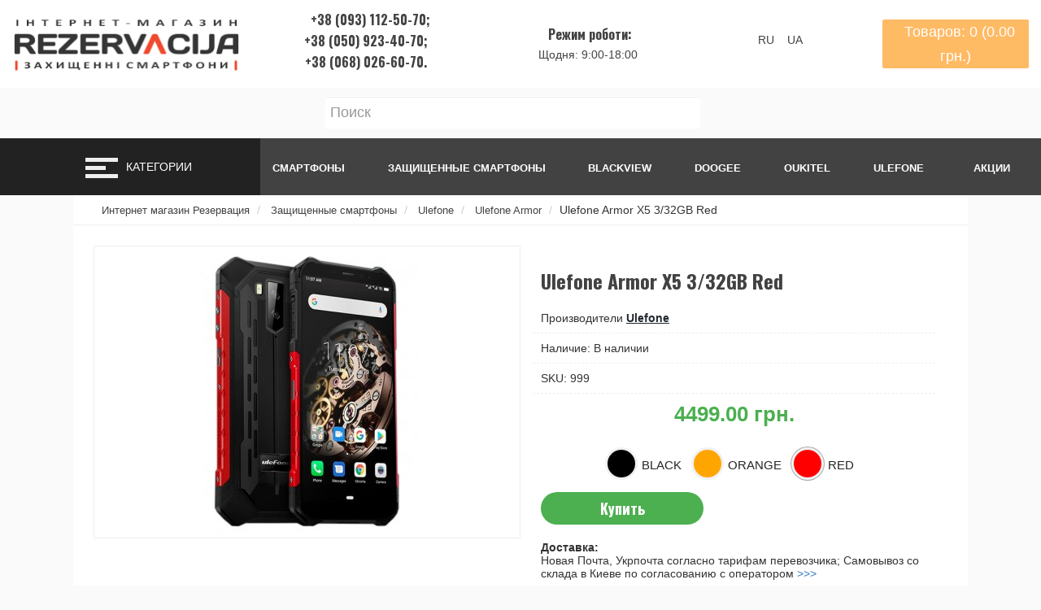

--- FILE ---
content_type: text/html; charset=utf-8
request_url: https://rezervacija.com.ua/ulefone-armor-x5-red
body_size: 9035
content:
<!DOCTYPE html>
<!--[if IE]><![endif]-->
<!--[if IE 8 ]><html dir="ltr" lang="ru" class="ie8"><![endif]-->
<!--[if IE 9 ]><html dir="ltr" lang="ru" class="ie9"><![endif]-->
<!--[if (gt IE 9)|!(IE)]><!-->
<html dir="ltr" lang="ru">
<!--<![endif]-->
<head>

<script type="application/ld+json">
{
	"openingHoursSpecification": [
	{
		"@type": "OpeningHoursSpecification",
		"dayOfWeek": [
			"Понедельник",
			"Вторник",
			"Среда",
			"Четверг",
			"Пятница"
		],
		"opens": "09:00",
		"closes": "19:00"
	},
	{
		"@type": "OpeningHoursSpecification",
		"dayOfWeek": [
			"Суббота",
			"Воскресение"
		],
		"opens": "10:00",
		"closes": "18:00"
	}]
}
</script>

<script type="application/ld+json">
{
	"@context": "http://schema.org",
	"@type": "Organization",
	"url": "https://rezervacija.com.ua/",
	"contactPoint": [{
		"@type": "ContactPoint",
		"telephone": "+38 050 923 40 70",
		"contactType": "customer service"
	},{
		"@type": "ContactPoint",
		"telephone": "+38 093 112 50 70",
		"contactType": "customer service"
	},{
		"@type": "ContactPoint",
		"telephone": "+38 068 026 60 70",
		"contactType": "customer service"
	}]
}
</script>
<script type="application/ld+json">
{
	"@context": "http://schema.org",
	"@type": "Organization",
	"url": "https://rezervacija.com.ua/",
	"logo": "https://rezervacija.com.ua/image/catalog/logo.png"
}
</script>

<meta charset="UTF-8" />
<meta name="viewport" content="width=device-width, initial-scale=1">
<meta http-equiv="X-UA-Compatible" content="IE=edge">
<title>Ulefone Armor X5 3/32GB Red купить с доставкой 1-2 дня по всей Украине наложенным платежом! ✓ цена и отзывы</title>
<base href="https://rezervacija.com.ua/" />
<meta name="description" content="Ulefone Armor X5 3/32GB Red по лучшим ценам в интернет-магазине Rezervacija. ✅Консультация по всем вопросам: 068-026-60-70. ✅Доставка по всей Украине. ✓ Гарантия. ✓ Отзывы. ✓ Характеристики. ✓ Обзор" />
<meta property="og:title" content="Ulefone Armor X5 3/32GB Red купить с доставкой 1-2 дня по всей Украине наложенным платежом! ✓ цена и отзывы" />
<meta property="og:type" content="website" />
<meta property="og:url" content="https://rezervacija.com.ua/ulefone-armor-x5-red" />
<meta property="og:image" content="https://rezervacija.com.ua/image/catalog/logo.png" />
<meta property="og:site_name" content="Интернет магазин Rezervacija" />
<script src="catalog/view/javascript/jquery/jquery-2.1.1.min.js" type="text/javascript"></script>


<link href="catalog/view/javascript/bootstrap/css/bootstrap.min.css" rel="stylesheet" media="screen" />
<script src="https://kit.fontawesome.com/77bc29de57.js" crossorigin="anonymous"></script>
<link href="catalog/view/theme/fanes/stylesheet/stylesheet.min.css" rel="stylesheet">
<script src="catalog/view/javascript/common.js" type="text/javascript"></script>




<link href="catalog/view/javascript/jquery/magnific/magnific-popup.css" type="text/css" rel="stylesheet" media="screen" />
<link href="catalog/view/javascript/jquery/datetimepicker/bootstrap-datetimepicker.min.css" type="text/css" rel="stylesheet" media="screen" />
<link href="catalog/view/theme/default/stylesheet/colorasproduct.css" type="text/css" rel="stylesheet" media="screen" />
<script src="catalog/view/javascript/jquery/magnific/jquery.magnific-popup.min.js" type="text/javascript"></script>
<script src="catalog/view/javascript/jquery/datetimepicker/moment/moment.min.js" type="text/javascript"></script>
<script src="catalog/view/javascript/jquery/datetimepicker/moment/moment-with-locales.min.js" type="text/javascript"></script>
<script src="catalog/view/javascript/jquery/datetimepicker/bootstrap-datetimepicker.min.js" type="text/javascript"></script>
<link href="https://rezervacija.com.ua/ulefone-armor-x5-red" rel="canonical" />
<link href="https://rezervacija.com.ua/image/catalog/logo-ua-8.png" rel="icon" />
<!-- Global site tag (gtag.js) - Google Analytics -->
<script async src="https://www.googletagmanager.com/gtag/js?id=UA-42850751-3"></script>
<script>
  window.dataLayer = window.dataLayer || [];
  function gtag(){dataLayer.push(arguments);}
  gtag('js', new Date());

  gtag('config', 'UA-42850751-3');
</script>

<!-- Google tag (gtag.js) Vadim -->
<script async src="https://www.googletagmanager.com/gtag/js?id=G-G41XLZGW68"></script>
<script>
  window.dataLayer = window.dataLayer || [];
  function gtag(){dataLayer.push(arguments);}
  gtag('js', new Date());

  gtag('config', 'G-G41XLZGW68');
</script>

<!--Start of Tawk.to Script-->
<script type="text/javascript">
var Tawk_API=Tawk_API||{}, Tawk_LoadStart=new Date();
(function(){
var s1=document.createElement("script"),s0=document.getElementsByTagName("script")[0];
s1.async=true;
s1.src='https://embed.tawk.to/636e351db0d6371309ce82f5/default';
s1.charset='UTF-8';
s1.setAttribute('crossorigin','*');
s0.parentNode.insertBefore(s1,s0);
})();
</script>
<!--End of Tawk.to Script-->



<link href="catalog/view/javascript/live_search/live_search.css" rel="stylesheet" type="text/css">
<script src="catalog/view/javascript/live_search/live_search.js"></script>
<script type="text/javascript"><!--
$(document).ready(function() {
var options = {"text_view_all_results":" \u041f\u0440\u043e\u0441\u043c\u043e\u0442\u0440\u0435\u0442\u044c \u0432\u0441\u0435       ","text_empty":"\u041d\u0435\u0442 \u0442\u043e\u0432\u0430\u0440\u043e\u0432, \u043a\u043e\u0442\u043e\u0440\u044b\u0435 \u0441\u043e\u043e\u0442\u0432\u0435\u0442\u0441\u0442\u0432\u0443\u044e\u0442 \u043a\u0440\u0438\u0442\u0435\u0440\u0438\u044f\u043c \u043f\u043e\u0438\u0441\u043a\u0430.","module_live_search_show_image":"1","module_live_search_show_price":"1","module_live_search_show_description":"1","module_live_search_min_length":"2","module_live_search_show_add_button":"0"};
LiveSearchJs.init(options); 
});
//--></script>
<link href="catalog/view/javascript/live_search/live_search.css" rel="stylesheet" type="text/css">
<script src="catalog/view/javascript/live_search/live_search.js"></script>
<script type="text/javascript"><!--
$(document).ready(function() {
var options = {"text_view_all_results":" \u041f\u0440\u043e\u0441\u043c\u043e\u0442\u0440\u0435\u0442\u044c \u0432\u0441\u0435       ","text_empty":"\u041d\u0435\u0442 \u0442\u043e\u0432\u0430\u0440\u043e\u0432, \u043a\u043e\u0442\u043e\u0440\u044b\u0435 \u0441\u043e\u043e\u0442\u0432\u0435\u0442\u0441\u0442\u0432\u0443\u044e\u0442 \u043a\u0440\u0438\u0442\u0435\u0440\u0438\u044f\u043c \u043f\u043e\u0438\u0441\u043a\u0430.","module_live_search_show_image":"1","module_live_search_show_price":"1","module_live_search_show_description":"1","module_live_search_min_length":"2","module_live_search_show_add_button":"0"};
LiveSearchJs.init(options); 
});
//--></script>
</head>


<body>
    <div class="wrapper">
     <header>
      <div class="header-block">
         <div class="logo">
           <div id="logo">
                                    <a href="https://rezervacija.com.ua/"><img src="https://rezervacija.com.ua/image/catalog/logo.png" title="Интернет магазин Rezervacija" alt="Интернет магазин Rezervacija" class="img-responsive" /></a>
                      		</div>
         </div>
         <div class="contact-block">
             <div class="contact">
                 <span class="tel"><i class="fa fa-phone" aria-hidden="true"></i><i class="fa fa-telegram" style="color:#273C61;"aria-hidden="true"></i><i style="color: darkviolet;" class="fab fa-viber"></i>+38 (093) 112-50-70;</span>
				 <span class="tel"><i class="fa fa-phone" aria-hidden="true"></i>+38 (050) 923-40-70;</span>
				 <span class="tel"><i class="fa fa-phone" aria-hidden="true"></i>+38 (068) 026-60-70.</span>


			 </div>
         </div>
		            <div class="contact-block">
		   <span class="open">
              <i class="fa fa-clock-o" aria-hidden="true"></i>Режим роботи: <br></span>Щодня: 9:00-18:00
 </div>

<div class="right-menu">
 


<div class="languages-block" style="width: 70px;margin: auto;">


<div id="form-language">

  <p style="display: inline-block;cursor: pointer;" >
 <span class="language-select" onclick="window.location = 'https://rezervacija.com.ua/ulefone-armor-x5-red'"> RU   </span>
 </p>
  <p style="display: inline-block;cursor: pointer;" >
 <span class="language-select" onclick="window.location = 'https://rezervacija.com.ua/ua/ulefone-armor-x5-red'"> UA   </span>
 </p>
  
 
 </div>


</div>



</div>

    <ul class="right-menu">
        <li><div id="cart">
    <a class="adds icon-link" data-placement="bottom" data-toggle="modal" data-loading-text="Загрузка..." class=" dropdown-toggle"><span id="cart-total">
    <i class="fa fa-shopping-bag" aria-hidden="true"></i>Товаров: 0 (0.00 грн.)</span></a>
  <div id="myModal" class="modal fade">
  <div class="modal-dialog">
    <div class="modal-content">
      <div class="modal-header">
        <button type="button" class="close" data-dismiss="modal" aria-hidden="true"><i class="fa fa-times" aria-hidden="true"></i></button>
        <h4 class="modal-title">Товаров: 0 (0.00 грн.)</h4>
      </div>
    <ul>
        <li>
      <p class="text-center">Ваша корзина пуста!</p>
    </li>
      </ul>
    </div>
  </div>
</div> 
</div>

</li>
             
 
		</ul>

 </header>

      </div>
	 <div id="search" class="input-group">
  <input type="text" name="search" value="" placeholder="Поиск" class="form-control input-lg" />
  <span class="input-group-btn">
    <button type="button" class="btn btn-default btn-lg"><i class="fa fa-search"></i></button>
  </span>
</div> 	 	
 



 <div class="nav-menu">
       <div class="toggler-block">
             <button class="toggler">
             <span class="icon"></span>
             </button>
             <span class="text-category">Категории</span>
         </div>
       <div class="menu-block">
            <ul class="menu" id="menu">
                              <li class="dropdown"><a href="https://rezervacija.com.ua/smartfony" class="dropdown-toggle" data-toggle="dropdown">Смартфоны</a>
              <div id="m" class="dropdown-menu" >
            <div class="dropdown-inner">
			              <a href="https://rezervacija.com.ua/smartfony" class="see-all">Смотреть Все Смартфоны</a>

                               <ul class="list-unstyled">
                                <li><a href="https://rezervacija.com.ua/smartfony/oukitel">Oukitel</a></li>
                                <li><a href="https://rezervacija.com.ua/smartfony/blackview">Blackview</a></li>
                                <li><a href="https://rezervacija.com.ua/smartfony/cubot">Cubot</a></li>
                                <li><a href="https://rezervacija.com.ua/smartfony/doogee">Doogee</a></li>
                                <li><a href="https://rezervacija.com.ua/smartfony/google">Google</a></li>
                                <li><a href="https://rezervacija.com.ua/smartfony/hotwav-category">Hotwav</a></li>
                                <li><a href="https://rezervacija.com.ua/smartfony/leagoo">Leagoo</a></li>
                                <li><a href="https://rezervacija.com.ua/smartfony/lenovo">Lenovo</a></li>
                                <li><a href="https://rezervacija.com.ua/smartfony/motorola">Motorola</a></li>
                                <li><a href="https://rezervacija.com.ua/smartfony/oscal">Oscal</a></li>
                                <li><a href="https://rezervacija.com.ua/smartfony/ulefone-note">Ulefone Note</a></li>
                                <li><a href="https://rezervacija.com.ua/smartfony/ulefone-s">Ulefone S</a></li>
                                <li><a href="https://rezervacija.com.ua/smartfony/xiaomi">Xiaomi</a></li>
                                <li><a href="https://rezervacija.com.ua/smartfony/akb-5-10mah">АКБ 5000-10000 мАч</a></li>
                                <li><a href="https://rezervacija.com.ua/smartfony/akb-power-10000">АКБ более 10000 мАч</a></li>
                                <li><a href="https://rezervacija.com.ua/smartfony/homtom">Homtom</a></li>
                              </ul>
                            </div>
           </div>
              </li>
                                           <li class="dropdown"><a href="https://rezervacija.com.ua/zaschischennye-telefony" class="dropdown-toggle" data-toggle="dropdown">Защищенные смартфоны</a>
              <div id="m" class="dropdown-menu" >
            <div class="dropdown-inner">
			              <a href="https://rezervacija.com.ua/zaschischennye-telefony" class="see-all">Смотреть Все Защищенные смартфоны</a>

                               <ul class="list-unstyled">
                                <li><a href="https://rezervacija.com.ua/zaschischennye-telefony/zaschischennye-oukitel">Oukitel</a></li>
                                <li><a href="https://rezervacija.com.ua/zaschischennye-telefony/ulefone">Ulefone</a></li>
                                <li><a href="https://rezervacija.com.ua/zaschischennye-telefony/agm-tel">AGM</a></li>
                                <li><a href="https://rezervacija.com.ua/zaschischennye-telefony/zaschischennye-blackview">Blackview</a></li>
                                <li><a href="https://rezervacija.com.ua/zaschischennye-telefony/cat">CAT</a></li>
                                <li><a href="https://rezervacija.com.ua/zaschischennye-telefony/zaschischennye-cubot">Cubot</a></li>
                                <li><a href="https://rezervacija.com.ua/zaschischennye-telefony/zaschischennye-doogee">Doogee</a></li>
                                <li><a href="https://rezervacija.com.ua/zaschischennye-telefony/fossibot-rugged">Fossibot</a></li>
                                <li><a href="https://rezervacija.com.ua/zaschischennye-telefony/geotel">Geotel</a></li>
                                <li><a href="https://rezervacija.com.ua/zaschischennye-telefony/hotwav">Hotwav</a></li>
                                <li><a href="https://rezervacija.com.ua/zaschischennye-telefony/ioutdoor">iOutdoor</a></li>
                                <li><a href="https://rezervacija.com.ua/zaschischennye-telefony/land-rover">Land Rover</a></li>
                                <li><a href="https://rezervacija.com.ua/zaschischennye-telefony/nomu">Nomu</a></li>
                                <li><a href="https://rezervacija.com.ua/zaschischennye-telefony/zaschischennye-oscal">Oscal</a></li>
                                <li><a href="https://rezervacija.com.ua/zaschischennye-telefony/umidigi">Umidigi</a></li>
                                <li><a href="https://rezervacija.com.ua/zaschischennye-telefony/unihertz-s">Unihertz</a></li>
                                <li><a href="https://rezervacija.com.ua/zaschischennye-telefony/vkworld">Vkworld</a></li>
                                <li><a href="https://rezervacija.com.ua/zaschischennye-telefony/zoji">Zoji</a></li>
                              </ul>
                            </div>
           </div>
              </li>
                                           <li class="dropdown"><a href="https://rezervacija.com.ua/planshety" class="dropdown-toggle" data-toggle="dropdown">Планшеты</a>
              <div id="m" class="dropdown-menu" >
            <div class="dropdown-inner">
			              <a href="https://rezervacija.com.ua/planshety" class="see-all">Смотреть Все Планшеты</a>

                               <ul class="list-unstyled">
                                <li><a href="https://rezervacija.com.ua/planshety/lenovo-tab">Планшеты Lenovo</a></li>
                                <li><a href="https://rezervacija.com.ua/planshety/xiaomi-pad">Планшеты Xiaomi</a></li>
                              </ul>
                            </div>
           </div>
              </li>
                                     <li><a href="https://rezervacija.com.ua/zaschischennye-planshety">Защищённые планшеты</a></li>
                                <li><a href="https://rezervacija.com.ua/protivoydarnie-telefony">Кнопочные телефоны</a></li>
                                <li><a href="https://rezervacija.com.ua/aksesuary-dlya-smartfonov">Аксесуары для смартфонов</a></li>
                  </ul>
</div>
<ul class="right-l" id="dopmenu" >
	     <li class="dropdown"><a href="smartfony" class="dropdown-toggle" >Смартфоны</a>
              <div id="m" class="dropdown-menu" style="background-color: #333;">
	  
	   <div class="dropdown-inner" style="background-color: #333;margin:0;padding:0;line-height:20px;">
	             <ul style="padding:0;">
                        <li style="line-height:40px;"><a style="line-height:20px;margin:5px;" href="https://rezervacija.com.ua/smartfony/Blackview">Blackview</a></li>
                        <li style="line-height:40px;"><a style="line-height:20px;margin:5px;" href="https://rezervacija.com.ua/smartfony/cubot">Cubot</a></li>
                        <li style="line-height:40px;"><a style="line-height:20px;margin:5px;" href="https://rezervacija.com.ua/smartfony/doogee">Doogee</a></li>
                        <li style="line-height:40px;"><a style="line-height:20px;margin:5px;" href="https://rezervacija.com.ua/smartfony/homtom">Homtom</a></li>
                        <li style="line-height:40px;"><a style="line-height:20px;margin:5px;" href="https://rezervacija.com.ua/smartfony/leagoo">Leagoo</a></li>
                        <li style="line-height:40px;"><a style="line-height:20px;margin:5px;" href="https://rezervacija.com.ua/smartfony/lenovo">Lenovo</a></li>
                        <li style="line-height:40px;"><a style="line-height:20px;margin:5px;" href="https://rezervacija.com.ua/smartfony/oukitel">Oukitel</a></li>
                        <li style="line-height:40px;"><a style="line-height:20px;margin:5px;" href="https://rezervacija.com.ua/smartfony/ulefone">Ulefone</a></li>                      
						</ul>
					  </div>
					    </div>
	   </li>
	          <li class="dropdown"><a href="zaschischennye-telefony" class="dropdown-toggle" ">Защищенные смартфоны</a>
              <div id="m" class="dropdown-menu" style="background-color: #333;">
	  
	   <div class="dropdown-inner" style="background-color: #333;margin:0;padding:0;line-height:20px;">
	             <ul style="padding:0;">
						<li style="line-height:40px;"><a style="line-height:20px;margin:5px;" href="https://rezervacija.com.ua/zaschischennye-telefony/agm-tel">AGM</a></li>
                        <li style="line-height:40px;"><a style="line-height:20px;margin:5px;" href="https://rezervacija.com.ua/zaschischennye-telefony/cat">CAT</a></li>
                        <li style="line-height:40px;"><a style="line-height:20px;margin:5px;" href="https://rezervacija.com.ua/zaschischennye-telefony/geotel">Geotel</a></li>
                        <li style="line-height:40px;"><a style="line-height:20px;margin:5px;" href="https://rezervacija.com.ua/zaschischennye-telefony/ioutdoor">iOutdoor</a></li>
                        <li style="line-height:40px;"><a style="line-height:20px;margin:5px;" href="https://rezervacija.com.ua/zaschischennye-telefony/land-rover">Land Rover</a></li>
                        <li style="line-height:40px;"><a style="line-height:20px;margin:5px;" href="https://rezervacija.com.ua/zaschischennye-telefony/nomu">Nomu</a></li>
                        <li style="line-height:40px;"><a style="line-height:20px;margin:5px;" href="https://rezervacija.com.ua/zaschischennye-telefony/vkworld">Vkworld</a></li>
                        <li style="line-height:40px;"><a style="line-height:20px;margin:5px;" href="https://rezervacija.com.ua/zaschischennye-telefony/zoji">Zoji</a></li>
                        <li style="line-height:40px;"><a style="line-height:20px;margin:5px;" href="https://rezervacija.com.ua/zaschischennye-telefony/protivoydarnie-telefony">Кнопочные телефоны</a></li>
                    
						</ul>
					  </div>
					    </div>
	   </li>
	   
	   
	   
	                 <li class="dropdown"><a href="Blackview" class="dropdown-toggle" >Blackview</a>
              <div id="m" class="dropdown-menu" style="background-color: #333;">
	  
	   <div class="dropdown-inner" style="background-color: #333;margin:0;padding:0;line-height:20px;">
	             <ul style="padding:0;">
                        <li style="line-height:40px;"><a style="line-height:20px;margin:5px;" href="https://rezervacija.com.ua/smartfony/blackview/blackview-a">Blackview A</a></li>
                        <li style="line-height:40px;"><a style="line-height:20px;margin:5px;" href="https://rezervacija.com.ua/smartfony/blackview/blackview-bv">Blackview BV</a></li>
                        <li style="line-height:40px;"><a style="line-height:20px;margin:5px;" href="https://rezervacija.com.ua/smartfony/blackview/blackview-p">Blackview P</a></li>
                        <li style="line-height:40px;"><a style="line-height:20px;margin:5px;" href="https://rezervacija.com.ua/smartfony/blackview/blackview-s">Blackview S</a></li>
                      </ul>
					  </div>
					    </div>
	   </li>
	          <li class="dropdown"><a href="doogee" class="dropdown-toggle" >Doogee</a>
              <div id="m" class="dropdown-menu" style="background-color: #333;">
	  
	   <div class="dropdown-inner" style="background-color: #333;margin:0;padding:0;line-height:20px;">
	             <ul style="padding:0;">
                        <li style="line-height:40px;"><a style="line-height:20px;margin:5px;" <a href="https://rezervacija.com.ua/smartfony/doogee/doogee-bl">Doogee BL</a></li>
                        <li style="line-height:40px;"><a style="line-height:20px;margin:5px;" href="https://rezervacija.com.ua/smartfony/doogee/doogee-mix-category">Doogee Mix</a></li>
                        <li style="line-height:40px;"><a style="line-height:20px;margin:5px;" href="https://rezervacija.com.ua/smartfony/doogee/doogee-n">Doogee N</a></li>
                        <li style="line-height:40px;"><a style="line-height:20px;margin:5px;" href="https://rezervacija.com.ua/smartfony/doogee/doogee-s">Doogee S</a></li>
                        <li style="line-height:40px;"><a style="line-height:20px;margin:5px;" href="https://rezervacija.com.ua/smartfony/doogee/doogee-x">Doogee X</a></li>
                        <li style="line-height:40px;"><a style="line-height:20px;margin:5px;" href="https://rezervacija.com.ua/smartfony/doogee/doogee-y">Doogee Y</a></li>
                    
						</ul>
					  </div>
					    </div>
	   </li>
<li class="dropdown"><a href="oukitel" class="dropdown-toggle" >Oukitel</a>
              <div id="m" class="dropdown-menu" style="background-color: #333;">
	  
	   <div class="dropdown-inner" style="background-color: #333;margin:0;padding:0;line-height:20px;">
	             <ul style="padding:0;">
                        <li style="line-height:40px;"><a style="line-height:20px;margin:5px;" href="https://rezervacija.com.ua/smartfony/oukitel/oukitel-c">Oukitel C</a></li>
                        <li style="line-height:40px;"><a style="line-height:20px;margin:5px;" href="https://rezervacija.com.ua/smartfony/oukitel/oukitel-k">Oukitel K</a></li>
                        <li style="line-height:40px;"><a style="line-height:20px;margin:5px;" href="https://rezervacija.com.ua/smartfony/oukitel/oukitel-u">Oukitel U</a></li>
                        <li style="line-height:40px;"><a style="line-height:20px;margin:5px;" href="https://rezervacija.com.ua/smartfony/oukitel/oukitel-wp">Oukitel WP</a></li>                    
						</ul>
					  </div>
					    </div>
	   </li>
<li class="dropdown"><a href="ulefone" class="dropdown-toggle" >Ulefone</a>
              <div id="m" class="dropdown-menu" style="background-color: #333;">
	  
	   <div class="dropdown-inner" style="background-color: #333;margin:0;padding:0;line-height:20px;">
	             <ul style="padding:0;">
                        <li style="line-height:40px;"><a style="line-height:20px;margin:5px;" href="https://rezervacija.com.ua/smartfony/ulefone/ulefone-armor">Ulefone Armor</a></li>
                        <li style="line-height:40px;"><a style="line-height:20px;margin:5px;" href="https://rezervacija.com.ua/smartfony/ulefone/ulefone-note">Ulefone Note</a></li>
                        <li style="line-height:40px;"><a style="line-height:20px;margin:5px;" href="https://rezervacija.com.ua/smartfony/ulefone/ulefone-power">Ulefone Power</a></li>
                        <li style="line-height:40px;"><a style="line-height:20px;margin:5px;" href="https://rezervacija.com.ua/smartfony/ulefone/ulefone-s">Ulefone S</a></li>                 
						</ul>
					  </div>
					    </div>
	   </li>
	          <li id="special"><a href="akcii"><i class="fa fa-percent" aria-hidden="true"></i><span class="link-text">
           Акции
       </span></a></li>


</ul>
</div>

<script type="text/javascript"><!--
jQuery('ul.nav > li').hover(function() {
  jQuery(this).find('.dropdown-menu').stop(true, true).delay(200).fadeIn();
}, function() {
  jQuery(this).find('.dropdown-menu').stop(true, true).delay(200).fadeOut();
})
//--></script> 

         




<script type="application/ld+json">
        {
          "@context": "http://schema.org/",
          "@type": "Product",
          "name": "Ulefone Armor X5 3/32GB Red",
          "image": "https://rezervacija.com.ua/image/cache/catalog/img/ulefone-armor-x5-red-logotip-800x600.jpg",
		  "brand":{
        "@type":"Brand",
        "name":"Ulefone"
    },
          "description": "",
          "offers": {
            "@type": "Offer",
            "priceCurrency": "UAH",
            "price": "4499.00",
                        "itemCondition" : "http://schema.org/NewCondition",
            "availability" : "InStock"
          },
		  "shippingDetails": {
  "@type": "OfferShippingDetails",
  "shippingRate": {
    "@type": "MonetaryAmount",
    "value": "70",
    "currency": "UAH"
  },
  "shippingDestination":
    {
      "@type": "DefinedRegion",
      "addressCountry": "UA"
    },
	"deliveryTime": {
            "@type": "ShippingDeliveryTime",
            "handlingTime": {
              "@type": "QuantitativeValue",
              "minValue": 1,
              "maxValue": 2,
              "unitCode": "DAY"
            },
            "transitTime": {
              "@type": "QuantitativeValue",
              "minValue": 1,
              "maxValue": 2,
              "unitCode": "DAY"
            }
}    
	},		
"hasMerchantReturnPolicy": {
"applicableCountry": "UA",
"returnPolicyCategory": "MerchantReturnFiniteReturnWindow",
"merchantReturnDays": "14",
"returnFees": "FreeReturn"
}
        }
        </script>

  <div class="content-block">
<ul class="breadcrumb" itemscope itemtype="https://schema.org/BreadcrumbList">
    	      <li itemprop="itemListElement" itemscope itemtype="https://schema.org/ListItem">
	  <a itemprop="item" href="https://rezervacija.com.ua/"><span itemprop="name">Интернет магазин Резервация</span></a>
	  <meta itemprop="position" content="1" />
	  </li>
	       	      <li itemprop="itemListElement" itemscope itemtype="https://schema.org/ListItem">
	  <a itemprop="item" href="https://rezervacija.com.ua/zaschischennye-telefony"><span itemprop="name">Защищенные смартфоны</span></a>
	  <meta itemprop="position" content="2" />
	  </li>
	       	      <li itemprop="itemListElement" itemscope itemtype="https://schema.org/ListItem">
	  <a itemprop="item" href="https://rezervacija.com.ua/zaschischennye-telefony/ulefone"><span itemprop="name">Ulefone</span></a>
	  <meta itemprop="position" content="3" />
	  </li>
	       	      <li itemprop="itemListElement" itemscope itemtype="https://schema.org/ListItem">
	  <a itemprop="item" href="https://rezervacija.com.ua/zaschischennye-telefony/ulefone/ulefone-armor"><span itemprop="name">Ulefone Armor</span></a>
	  <meta itemprop="position" content="4" />
	  </li>
	       	        <li itemprop="itemListElement" itemscope itemtype="https://schema.org/ListItem"><span itemprop="name">Ulefone Armor X5 3/32GB Red</span>
		<meta itemprop="position" content="5" />
		</li>
          </ul>
  
<div class="content">
  
                <div id="product-product" class="content-center">
     <div class="content-top">
    

</div>
<div class="content-top">
    
<div class="slider_colors_wrapper">
    <div class="color_slider">
        
        <a href="https://rezervacija.com.ua/ulefone-armor-x5" title="Ulefone Armor X5 3/32GB Black" class="slider_block   ">
        <div class="clr_text dots ">
            <div class="clr_color dots" style="background: #000000;"></div>
            <div class="clr_name"> Black</div>
                    </div>
    </a>
    
        <a href="https://rezervacija.com.ua/ulefone-armor-x5-orange" title="Ulefone Armor X5 3/32GB Orange" class="slider_block   ">
        <div class="clr_text dots ">
            <div class="clr_color dots" style="background: #FFA500;"></div>
            <div class="clr_name"> Orange</div>
                    </div>
    </a>
    
        <div href="https://rezervacija.com.ua/ulefone-armor-x5-red" title="Ulefone Armor X5 3/32GB Red" class="slider_block    active ">
        <div class="clr_text dots ">
            <div class="clr_color dots" style="background: #FF0000;"></div>
            <div class="clr_name"> Red</div>
                    </div>
    </div>
    </div>
</div>

<script>

            $('.slider_colors_wrapper').fadeOut(0);
        $(document).ready(function () {
            var module_color = $('.slider_colors_wrapper');
            $(module_color).appendTo('#colorasprod');
            $('.slider_colors_wrapper').fadeIn(50);
        });

    </script>


</div>

      <div class="product-wrapp">
        <div class="thumbnails-block">           <ul class="thumbnails">
            <div class="btn-group">
            <button type="button" data-toggle="tooltip" class="btn btn-default" title="В закладки" onclick="wishlist.add('999');"><i class="fa fa-heart"></i></button>
            <button type="button" data-toggle="tooltip" class="btn btn-default" title="В сравнение" onclick="compare.add('999');"><i class="fa fa-exchange"></i></button>
          </div>
                        <li><a class="thumbnail" href="https://rezervacija.com.ua/image/cache/catalog/img/ulefone-armor-x5-red-logotip-800x600.jpg" title="Ulefone Armor X5 3/32GB Red"><img src="https://rezervacija.com.ua/image/cache/catalog/img/ulefone-armor-x5-red-logotip-350x350.jpg" title="Ulefone Armor X5 3/32GB Red" alt="Ulefone Armor X5 3/32GB Red" /></a></li>
                                  </ul>
                  </div>
      
        <div class="left-panel">
          <h1 class="heading-title">Ulefone Armor X5 3/32GB Red</h1>
          <ul class="list-unstyled">
                        <li>Производители <a href="https://rezervacija.com.ua/ulefone-manufacturer">Ulefone</a></li>
                                    <li>Наличие: В наличии</li>
			<li>SKU: 999</li>
          </ul>
                     <div class="price-block">
                          <div class="price">4499.00 грн.</div>
                                   </div>
		   <div id="colorasprod"></div>
          <ul class="list-unstyled">
                                  </ul>
                    <div id="product">                         <div class="form-group">
              <div class="add-block">
               <div class="quantity-block2">
                 <input type="text" name="quantity" class="quant" value="1" size="5" id="input-quantity"class="form-control"/>
                 <input type="hidden" name="product_id" value="999" />
                </div>
                <div class="add">
                    <button type="button" id="button-cart" data-loading-text="Загрузка..." class="btn btn-primary btn-lg btn-block">Купить</button>
                </div>
	
              </div>
            </div>
			

			
			
				<div style="margin:20px 0;" class="options">
				<p><strong>Доставка:</strong><br>Новая Почта, Укрпочта согласно тарифам перевозчика; Самовывоз со склада в Киеве по согласованию с оператором
				<a href="ua/delivery">>>></a></p>
			</div>
			<div class="options">
				<p><strong>Гарантия:</strong><br>24 месяца
				<a href="ua/privacy">>>></a></p>
			</div>
	 <div class="options">
				<p><strong>Возврат товара:</strong><br>14 дней, согласно Закону Украины
				<a href="ua/privacy">>>></a></p>
			</div>

		<div class="options">
				<p><strong>Оплата:</strong><br>Картой Visa/Mastercard; Перевод на карту; Наличными<br>Безнал для юридических и физических лиц
				<a href="ua/delivery">>>></a></p>
			</div>
			
			
            </div>
  </div>

      </div>
	  		  
      <div class="tabs-product">
         <ul class="nav nav-tabs">
            <li><a href="#tab-description" data-toggle="tab">Описание</a></li>
                        <li class="active"><a href="#tab-specification" data-toggle="tab">Характеристики</a></li>
                                    <li><a href="#tab-review" data-toggle="tab">Отзывов (0)</a></li>
                      </ul>
          <div class="tab-content">
            <div class="tab-pane" id="tab-description"></div>
                        <div class="tab-pane active" id="tab-specification">
              <table class="table table-bordered">
                                <thead>
                  <tr>
                    <td colspan="2"><strong>Основное</strong></td>
                  </tr>
                </thead>
                <tbody>
                                <tr>
                  <td>Тип устройства</td>
                  <td>Смартфон</td>
                </tr>
                                <tr>
                  <td>Количество SIM-карт</td>
                  <td>2</td>
                </tr>
                                <tr>
                  <td>Операционная система</td>
                  <td>Android 9</td>
                </tr>
                                <tr>
                  <td>Стандарты связи</td>
                  <td>2G; 3G; 4G</td>
                </tr>
                                <tr>
                  <td>Ёмкость аккумулятора</td>
                  <td>5000 мАч</td>
                </tr>
                                <tr>
                  <td>Разъёмы</td>
                  <td>microUSB, 3.5 мм</td>
                </tr>
                                <tr>
                  <td>Габариты и вес</td>
                  <td>158x77.5x13.85 мм; 235 гр
</td>
                </tr>
                                <tr>
                  <td>Комплектация</td>
                  <td>Зарядное устройство, кабель microUSB, инструкция, скрепка</td>
                </tr>
                                <tr>
                  <td>Гарантийный срок</td>
                  <td>24 месяца</td>
                </tr>
                                  </tbody>
                                <thead>
                  <tr>
                    <td colspan="2"><strong>Память</strong></td>
                  </tr>
                </thead>
                <tbody>
                                <tr>
                  <td>Оперативная</td>
                  <td>3 Гб</td>
                </tr>
                                <tr>
                  <td>Постоянная</td>
                  <td>32 Гб</td>
                </tr>
                                <tr>
                  <td>Возможность расширения</td>
                  <td>карты памяти MicroSD до 128 Гб
</td>
                </tr>
                                  </tbody>
                                <thead>
                  <tr>
                    <td colspan="2"><strong>Процессор</strong></td>
                  </tr>
                </thead>
                <tbody>
                                <tr>
                  <td>Модель</td>
                  <td>Helio P23</td>
                </tr>
                                <tr>
                  <td>Частота</td>
                  <td>2.0 ГГц</td>
                </tr>
                                <tr>
                  <td>Количество ядер</td>
                  <td>8</td>
                </tr>
                                <tr>
                  <td>Техпроцесс</td>
                  <td>16 нм</td>
                </tr>
                                <tr>
                  <td>Графический адаптер</td>
                  <td>Mali-G71 MP2
</td>
                </tr>
                                  </tbody>
                                <thead>
                  <tr>
                    <td colspan="2"><strong>Дисплей</strong></td>
                  </tr>
                </thead>
                <tbody>
                                <tr>
                  <td>Диагональ</td>
                  <td>5.5 Дм</td>
                </tr>
                                <tr>
                  <td>Разрешение</td>
                  <td>1440х720</td>
                </tr>
                                <tr>
                  <td>Тип матрицы</td>
                  <td>IPS</td>
                </tr>
                                <tr>
                  <td>Мультитач</td>
                  <td>5 касаний</td>
                </tr>
                                  </tbody>
                                <thead>
                  <tr>
                    <td colspan="2"><strong>Беспроводные модули</strong></td>
                  </tr>
                </thead>
                <tbody>
                                <tr>
                  <td>Bluetooth</td>
                  <td>4.2</td>
                </tr>
                                <tr>
                  <td>NFC</td>
                  <td>Есть</td>
                </tr>
                                <tr>
                  <td>Wi-Fi</td>
                  <td>802.11 a/b/g/n</td>
                </tr>
                                <tr>
                  <td>Беспроводная зарядка</td>
                  <td>Не поддерживается</td>
                </tr>
                                <tr>
                  <td>Навигация</td>
                  <td>GPS, A-GPS, ГЛОНАСС</td>
                </tr>
                                <tr>
                  <td>Рация</td>
                  <td>Нет</td>
                </tr>
                                  </tbody>
                                <thead>
                  <tr>
                    <td colspan="2"><strong>Камера</strong></td>
                  </tr>
                </thead>
                <tbody>
                                <tr>
                  <td>Основная</td>
                  <td>13+2 Мп</td>
                </tr>
                                <tr>
                  <td>Фронтальная</td>
                  <td>5 Мп</td>
                </tr>
                                <tr>
                  <td>Запись видео</td>
                  <td>1920х1080</td>
                </tr>
                                  </tbody>
                                <thead>
                  <tr>
                    <td colspan="2"><strong>Защищённость</strong></td>
                  </tr>
                </thead>
                <tbody>
                                <tr>
                  <td>Стандарт защищённости</td>
                  <td>IP68</td>
                </tr>
                                <tr>
                  <td>Падение на бетон</td>
                  <td>1.5 м
</td>
                </tr>
                                <tr>
                  <td>Погружение в воду</td>
                  <td>1.5 м
</td>
                </tr>
                                <tr>
                  <td>Температура</td>
                  <td>от -25 до +55 °C
</td>
                </tr>
                                  </tbody>
                              </table>
            </div>
                                    <div class="tab-pane" id="tab-review">
              <form class="form-horizontal" id="form-review">
                <div id="review"></div>
                <div class="heading-title">Оставить отзыв</div>
                                <div class="form-group required">
                  <div class="col-sm-12">
                    <label class="control-label" for="input-name">Ваше имя:</label>
                    <input type="text" name="name" value="" id="input-name" class="form-control" />
                  </div>
                </div>
                <div class="form-group required">
                  <div class="col-sm-12">
                    <label class="control-label" for="input-review">Ваш отзыв</label>
                    <textarea name="text" rows="5" id="input-review" class="form-control"></textarea>
                    <div class="help-block"><span style="color: #FF0000;">Внимание:</span> HTML не поддерживается! Используйте обычный текст.</div>
                  </div>
                </div>
                <div class="form-group required">
                  <div class="col-sm-12">
                    <label class="control-label">Оцените публикацию: </label>
                    &nbsp;&nbsp;&nbsp; Плохо&nbsp;
                    <input type="radio" name="rating" value="1" />
                    &nbsp;
                    <input type="radio" name="rating" value="2" />
                    &nbsp;
                    <input type="radio" name="rating" value="3" />
                    &nbsp;
                    <input type="radio" name="rating" value="4" />
                    &nbsp;
                    <input type="radio" name="rating" value="5" />
                    &nbsp;Хорошо</div>
                </div>
                
                <div class="buttons clearfix">
                  <div class="pull-right">
                    <button type="button" id="button-review" data-loading-text="Загрузка..." class="btn btn-primary">Далее</button>
                  </div>
                </div>
                              </form>
            </div>
            </div>
      </div>
      
                <p>Теги:
                 <a href="https://rezervacija.com.ua/index.php?route=product/search&amp;tag=Ulefone">Ulefone</a>,
                         <a href="https://rezervacija.com.ua/index.php?route=product/search&amp;tag=Armor X5">Armor X5</a>,
                         <a href="https://rezervacija.com.ua/index.php?route=product/search&amp;tag=3/32">3/32</a>                  <a href=""></a>          </p>
             </div>
    
</div>
 <div class="content-bottom">
      
 

</div>

</div>
<script type="text/javascript"><!--
$('select[name=\'recurring_id\'], input[name="quantity"]').change(function(){
	$.ajax({
		url: 'index.php?route=product/product/getRecurringDescription',
		type: 'post',
		data: $('input[name=\'product_id\'], input[name=\'quantity\'], select[name=\'recurring_id\']'),
		dataType: 'json',
		beforeSend: function() {
			$('#recurring-description').html('');
		},
		success: function(json) {
			$('.alert-dismissible, .text-danger').remove();

			if (json['success']) {
				$('#recurring-description').html(json['success']);
			}
		}
	});
});
//--></script> 
<script type="text/javascript"><!--
$('#button-cart').on('click', function() {
	$.ajax({
		url: 'index.php?route=checkout/cart/add',
		type: 'post',
		data: $('#product input[type=\'text\'], #product input[type=\'hidden\'], #product input[type=\'radio\']:checked, #product input[type=\'checkbox\']:checked, #product select, #product textarea'),
		dataType: 'json',
		beforeSend: function() {
			$('#button-cart').button('loading');
		},
		complete: function() {
			$('#button-cart').button('reset');
		},
		success: function(json) {
			$('.alert-dismissible, .text-danger').remove();
			$('.form-group').removeClass('has-error');

			if (json['error']) {
				if (json['error']['option']) {
					for (i in json['error']['option']) {
						var element = $('#input-option' + i.replace('_', '-'));

						if (element.parent().hasClass('input-group')) {
							element.parent().after('<div class="text-danger">' + json['error']['option'][i] + '</div>');
						} else {
							element.after('<div class="text-danger">' + json['error']['option'][i] + '</div>');
						}
					}
				}

				if (json['error']['recurring']) {
					$('select[name=\'recurring_id\']').after('<div class="text-danger">' + json['error']['recurring'] + '</div>');
				}

				// Highlight any found errors
				$('.text-danger').parent().addClass('has-error');
			}

			if (json['success']) {
				$('.breadcrumb').after('<div class="event-block"><i class="fa fa-check-circle"></i>' + json['success'] + '</div>');

				$('#cart > a').html('<span id="cart-total"><i class="fa fa-shopping-bag" aria-hidden="true"></i> ' + json['total'] + '</span>');

				

				$('#cart ul').load('index.php?route=common/cart/info ul li');
				$('#myModal').modal('show'); 
			}
		},
        error: function(xhr, ajaxOptions, thrownError) {
            alert(thrownError + "\r\n" + xhr.statusText + "\r\n" + xhr.responseText);
        }
	});
});
//--></script> 
<script type="text/javascript"><!--
$('.date').datetimepicker({
	language: '',
	pickTime: false
});

$('.datetime').datetimepicker({
	language: '',
	pickDate: true,
	pickTime: true
});

$('.time').datetimepicker({
	language: '',
	pickDate: false
});

$('button[id^=\'button-upload\']').on('click', function() {
	var node = this;

	$('#form-upload').remove();

	$('body').prepend('<form enctype="multipart/form-data" id="form-upload" style="display: none;"><input type="file" name="file" /></form>');

	$('#form-upload input[name=\'file\']').trigger('click');

	if (typeof timer != 'undefined') {
    	clearInterval(timer);
	}

	timer = setInterval(function() {
		if ($('#form-upload input[name=\'file\']').val() != '') {
			clearInterval(timer);

			$.ajax({
				url: 'index.php?route=tool/upload',
				type: 'post',
				dataType: 'json',
				data: new FormData($('#form-upload')[0]),
				cache: false,
				contentType: false,
				processData: false,
				beforeSend: function() {
					$(node).button('loading');
				},
				complete: function() {
					$(node).button('reset');
				},
				success: function(json) {
					$('.text-danger').remove();

					if (json['error']) {
						$(node).parent().find('input').after('<div class="text-danger">' + json['error'] + '</div>');
					}

					if (json['success']) {
						alert(json['success']);

						$(node).parent().find('input').val(json['code']);
					}
				},
				error: function(xhr, ajaxOptions, thrownError) {
					alert(thrownError + "\r\n" + xhr.statusText + "\r\n" + xhr.responseText);
				}
			});
		}
	}, 500);
});
//--></script> 
<script type="text/javascript"><!--
$('#review').delegate('.pagination a', 'click', function(e) {
    e.preventDefault();

    $('#review').fadeOut('slow');

    $('#review').load(this.href);

    $('#review').fadeIn('slow');
});

$('#review').load('index.php?route=product/product/review&product_id=999');

$('#button-review').on('click', function() {
	$.ajax({
		url: 'index.php?route=product/product/write&product_id=999',
		type: 'post',
		dataType: 'json',
		data: $("#form-review").serialize(),
		beforeSend: function() {
			$('#button-review').button('loading');
		},
		complete: function() {
			$('#button-review').button('reset');
		},
		success: function(json) {
			$('.alert-dismissible').remove();

			if (json['error']) {
				$('#review').after('<div class="alert alert-danger alert-dismissible"><i class="fa fa-exclamation-circle"></i> ' + json['error'] + '</div>');
			}

			if (json['success']) {
				$('#review').after('<div class="alert alert-success alert-dismissible"><i class="fa fa-check-circle"></i> ' + json['success'] + '</div>');

				$('input[name=\'name\']').val('');
				$('textarea[name=\'text\']').val('');
				$('input[name=\'rating\']:checked').prop('checked', false);
			}
		}
	});
});

$(document).ready(function() {
	$('.thumbnails').magnificPopup({
		type:'image',
		delegate: 'a',
		gallery: {
			enabled: true
		}
	});
});
//--></script> 
<footer>
    <div class="foot-wrapp">
            <div class="col-footer">
        <div>Информация</div>
        <ul class="list-unstyled">
                   <li><a href="https://rezervacija.com.ua/about_us">Информация про магазин</a></li>
                    <li><a href="https://rezervacija.com.ua/delivery">Условия оплаты и доставки</a></li>
                    <li><a href="https://rezervacija.com.ua/privacy">Гарантийные обязательства</a></li>
                  </ul>
      </div>
            <div class="col-footer">
        <div>Служба поддержки</div>
        <ul class="list-unstyled">
          <li><a href="https://rezervacija.com.ua/index.php?route=information/contact">Связаться с нами</a></li>
          <li><a href="https://rezervacija.com.ua/index.php?route=account/return/add">Возврат товара</a></li>
          <li><a href="https://rezervacija.com.ua/index.php?route=information/sitemap">Карта сайта</a><a href="https://rezervacija.com.ua/index.php?route=extension/feed/google_sitemap">.</a></li>
        </ul>
      </div>
      <div class="col-footer">
        <div>Дополнительно</div>
        <ul class="list-unstyled">
          <li><a href="https://rezervacija.com.ua/zaschischennye-telefony/ulefone">UleFone</a></li>
          <li><a href="https://rezervacija.com.ua/zaschischennye-telefony/zaschischennye-oukitel">Oukitel</a></li>
          <li><a href="https://rezervacija.com.ua/zaschischennye-telefony/zaschischennye-blackview">Blackview</a></li>
          <li><a href="https://rezervacija.com.ua/zaschischennye-telefony/zaschischennye-doogee">Doogee</a></li>
          <li><a href="https://rezervacija.com.ua/zaschischennye-telefony/hotwav">Hotwav</a></li>
          <li><a href="https://rezervacija.com.ua/zaschischennye-telefony/zaschischennye-cubot">Cubot</a></li>
          <li><a href="https://rezervacija.com.ua/zaschischennye-telefony/agm-tel">AGM телефоны</a></li>
  
        </ul>
      </div>
      <div class="col-footer">
        <div>Дополнительно</div>
        <ul class="list-unstyled">
          <li><a href="https://rezervacija.com.ua/zaschischennye-telefony">Защищенные телефоны</a></li>
          <li><a href="https://rezervacija.com.ua/akcii">Акции</a></li>
          <li><a href="https://rezervacija.com.ua/index.php?route=product/search&search=%D1%82%D0%B5%D0%BF%D0%BB%D0%BE">С Тепловизором</a></li>
          <li><a href="https://rezervacija.com.ua/index.php?route=product/search&search=%D0%BD%D0%BE%D1%87%D0%BD%D0%B0">IR ночная съемка</a></li>
          <li><a href="https://rezervacija.com.ua/index.php?route=product/search&search=%D0%B1%D0%B0%D1%80%D0%BE%D0%BC%D0%B5%D1%82%D1%80">С барометром</a></li>
		  <li><a href="https://rezervacija.com.ua/zaschischennye-planshety">Защищенные планшеты</a></li>
		  <li><a href="https://rezervacija.com.ua/index.php?route=product/search&search=%D0%B4%D0%B8%D0%BD%D0%B0%D0%BC%D0%B8%D0%BA">Громкий динамик</a></li>
          
        </ul>
      </div>

    </div>
</footer>
<div class="powered-block">
     <div class="powered">
         Защищенные противоударные смартфоны - Интернет магазин Rezervacija © 2013-2024
     </div>

</div>
</div>

<!--
OpenCart is open source software and you are free to remove the powered by OpenCart if you want, but its generally accepted practise to make a small donation.
Please donate via PayPal to donate@opencart.com
//-->

<script src="catalog/view/theme/fanes/javascript/common.min.js" type="text/javascript"></script>
<script src="catalog/view/javascript/bootstrap/js/bootstrap.min.js" type="text/javascript"></script>
<script src="catalog/view/theme/fanes/javascript/click.min.js" type="text/javascript"></script>
</body></html> 


--- FILE ---
content_type: text/html; charset=utf-8
request_url: https://rezervacija.com.ua/index.php?route=product/product/review&product_id=999
body_size: 65
content:
<div class="no-reviews">Нет отзывов об этом товаре.</div>
</div>
 

--- FILE ---
content_type: text/css
request_url: https://rezervacija.com.ua/catalog/view/theme/fanes/stylesheet/stylesheet.min.css
body_size: 8824
content:
@import url(https://fonts.googleapis.com/css?family=Oswald:700&display=swap&subset=cyrillic,cyrillic-ext);.header-block .logo #logo,.wrapper{overflow:hidden}body{background:#FAFAFA;max-width:100%;line-height:1.2;padding:0;margin:0}body .tooltip-inner{background:#424242!important;padding:15px;font-size:10px;font-weight:700;letter-spacing:2px;text-transform:uppercase;border:2px solid #4CAF50}.header-block,header{padding:0;margin:0}@media (max-width:768px){body .tooltip-inner{display:none}}.wrapper{max-width:1540px;padding:0;margin:0 auto;color:#424242}.header-block{background:#fff;display:flex;display:-webkit-box;display:-moz-box;display:-ms-flexbox;display:-webkit-flex}@media (max-width:1024px){.header-block{flex-wrap:wrap;position:relative}}.header-block .logo{flex-basis:30%;padding:15px;align-self:center;margin:0}@media (max-width:1024px){.header-block .logo{flex-basis:100%;padding:10px}}.header-block .logo img{display:block;margin:auto;max-width:280px;height:auto}.header-block .logo h1{text-align:center;padding:0;margin:0}.header-block .logo h1 a{display:block;font-family:Oswald,sans-serif;text-transform:uppercase;color:#424242;font-size:26px}@media (max-width:480px){.header-block .logo img{max-width:130px;height:auto}.header-block .logo h1 a{font-size:19px}}.header-block .logo h1 a img{display:block;margin:auto;max-width:280px;height:auto}@media (max-width:480px){.header-block .logo h1 a img{max-width:130px;height:auto}}.header-block .contact-block{flex-basis:40%;text-align:center;align-self:center;padding:15px}@media (max-width:1024px){.header-block .contact-block{flex-basis:50%;padding:10px;display:block}.header-block .contact-block2{flex-basis:100%;padding:10px;display:none}}.header-block .contact-block .contact,.header-block .contact-block .email,.header-block .contact-block .open,.header-block .contact-block .tel{padding:0;display:block;margin:0 0 7px;font-family:Oswald,sans-serif;font-size:16px}.header-block .contact-block .contact i,.header-block .contact-block .email i,.header-block .contact-block .open i,.header-block .contact-block .tel i{display:inline-block;font-size:18px;color:#4CAF50;margin-right:5px;vertical-align:baseline}.header-block .right-menu,.header-block .right-menu2{display:flex;display:-webkit-box;display:-moz-box;display:-ms-flexbox;display:-webkit-flex;flex-direction:column;align-self:center;flex-basis:30%;list-style:none;text-align:center;padding:15px;margin:0;position:relative}@media (max-width:1024px){.header-block .right-menu{flex-basis:100%;padding:10px;position:static}}.header-block .right-menu li{flex-grow:1;padding:0;margin:0}.header-block .right-menu .icon-link{display:inline-block;background:#ffba64;padding:0 5px;max-width:100%;line-height:30px;font-size:18px;color:#fff;cursor:pointer;border-radius:2px}@media (max-width:480px){.header-block .right-menu .icon-link{font-size:13px;font-family:Oswald,sans-serif}}.header-block .right-menu .icon-link .fa{display:inline-block;color:#fff;font-size:25px;margin-right:10px;vertical-align:middle}.header-block .right-menu .icon-link:hover{background:#4CAF50;text-decoration:none;transition:1s;color:#fff}.header-block .right-menu .icon-link:hover .fa{color:#fff}#cart #myModal{top:0}@media (max-width:1040px){#cart #myModal{top:0}}#cart #myModal .modal-header{padding:0;margin:0;height:60px;position:relative}#cart #myModal .modal-header .modal-title{font-family:Oswald,sans-serif;text-transform:uppercase;text-align:left;font-size:23px;padding:10px;line-height:40px;margin:0}#cart #myModal .modal-header .close{background:#424242;color:#fff;opacity:1;position:absolute;right:0;width:60px;height:60px;margin:0}#cart #myModal .modal-content{border-radius:0;padding:0;margin:0}#cart #myModal .modal-content ul{list-style:none;padding:15px;margin:0}@media (max-width:480px){#cart #myModal .modal-content ul{padding:5px}#cart #myModal .modal-content ul .table{font-size:12px}}#cart #myModal .modal-content ul li{padding:0;margin:0}#cart #myModal .modal-content ul .table{width:100%;padding:0;margin:0 0 15px;border:0}#cart #myModal .modal-content ul .table a{color:#222830;height:auto;line-height:normal;font-weight:200}#cart #myModal .modal-content ul .table .img-thumbnail,#cart #myModal .modal-content ul .table a .img-thumbnail{border:0}#cart #myModal .modal-content ul .table thead{background:#424242;font-family:Oswald,sans-serif;text-transform:uppercase;text-align:center;color:#eee}#cart #myModal .modal-content ul .table thead td{padding:15px;vertical-align:middle}#cart #myModal .modal-content ul .table tbody tr td{padding:15px;border:0;vertical-align:middle}@media (max-width:480px){#cart #myModal .modal-content ul .table tbody tr td{padding:7px}}#cart #myModal .modal-content ul .table tbody tr td #link-danger{display:block}#cart #myModal .modal-content ul .table tbody tr .rating .fa{color:#4CAF50;font-size:12px}#cart #myModal .modal-content ul .table tbody tr:nth-child(odd){background:#FAFAFA}#cart #myModal .modal-content ul .results{padding:15px;margin-top:10px;margin-bottom:10px;box-shadow:0 0 10px #d3d3d3}#cart #myModal .modal-content ul .results .table-result{width:100%}#cart #myModal .modal-content ul .results .table-result tr td{padding:10px;font-family:Oswald,sans-serif;text-transform:uppercase;letter-spacing:2px;font-weight:700;border-bottom:1px dashed #eee}#cart #myModal .modal-content ul .cart-btn{display:flex;display:-webkit-box;display:-moz-box;display:-ms-flexbox;display:-webkit-flex;flex-wrap:wrap;padding:0;margin:0}#cart #myModal .modal-content ul .cart-btn>a{flex-grow:1;margin:2px}.nav-menu{background:#424242;display:flex;padding:0;margin:0 auto;position:relative}.nav-menu .toggler-block{display:block;flex-basis:25%;background:#222;text-align:center;padding:0;line-height:70px;margin:0;cursor:pointer;overflow:hidden}.nav-menu .toggler-block:hover{background:#4CAF50;transition:1s}.nav-menu .toggler-block:hover>button>.icon{width:40px;transition:1s;color:green}.nav-menu .toggler-block button{display:inline-block;background:0 0;border:0;margin-right:15px;margin-left:15px;vertical-align:middle}@media (max-width:1024px){.nav-menu .toggler-block{flex-basis:65px}.nav-menu .toggler-block button{width:50px;padding-left:0;padding-right:0}}.nav-menu .toggler-block button .icon,.nav-menu .toggler-block button .icon:after,.nav-menu .toggler-block button .icon:before{display:block;width:25px;height:5px;background:#eee}.nav-menu .toggler-block button .icon::before{content:"";width:40px;transform:translateY(-10px)}.nav-menu .toggler-block button .icon::after{content:"";width:40px;transform:translateY(5px)}.nav-menu .toggler-block .text-category{color:#fff;text-align:center;font-size:14px;text-transform:uppercase}.nav-menu .menu-block{display:none;background:#333;width:30%;position:absolute;top:100%;padding:0;margin:0;z-index:999}@media (max-width:1024px){.nav-menu .toggler-block .text-category{display:none}.nav-menu .menu-block{width:80%}}.nav-menu .menu-block .menu{list-style:none;padding:0;margin:0}.nav-menu .menu-block .menu li{padding:0;margin:0;border-bottom:1px solid #222}.nav-menu .menu-block .menu .dropdown,.nav-menu .menu-block .menu .dropdown .dropdown-backdrop{position:static}.nav-menu .menu-block .menu .dropdown>a::after{display:inline-block;float:right;content:"\f054";font-family:FontAwesome;color:#fff}.nav-menu .menu-block .menu .dropdown .dropdown-menu{background:#444;top:0;min-width:380px;float:none;padding:0;margin:0;border:0;border-radius:0;left:100%;box-shadow:none;overflow-y:auto}@media (max-width:1024px){.nav-menu .menu-block .menu .dropdown>a::after{content:""}.nav-menu .menu-block .menu .dropdown .dropdown-menu{position:static;min-width:100%;width:100%;left:0}}.nav-menu .menu-block .menu .dropdown .dropdown-menu a{padding-left:15px}.nav-menu .menu-block .menu a{display:block;padding:15px 15px 15px 10px;text-transform:uppercase;font-size:12px;color:#fff}.nav-menu .menu-block .menu a:hover{background:#4CAF50;transition:1s;text-decoration:none}.nav-menu .menu-block .menu a::before{display:inline-block;content:"\f054";font-family:FontAwesome;color:#fff;margin-right:5px}@media (max-width:1024px){.nav-menu .menu-block .menu a::before{content:""}}.nav-menu .menu-block .menu .see-all{background:#4CAF50;text-align:center;text-transform:uppercase;font-size:13px}.nav-menu .menu-block .menu .see-all:hover{background:#FB8C00;transition:.7s}.nav-menu .menu-block .menu .see-all::before{display:none;content:""}.nav-menu .right-l{flex-basis:75%;flex-grow:1;display:flex;display:-webkit-box;display:-moz-box;display:-ms-flexbox;display:-webkit-flex;list-style:none;padding:0;margin:0;position:relative}.nav-menu .right-l li{flex-grow:1;padding:0;line-height:70px;list-style-type:none;margin:0}.nav-menu .right-l #blog-drop,.nav-menu .right-l #infodrop{position:relative}.nav-menu .right-l #blog-drop>a::after,.nav-menu .right-l #infodrop>a::after{display:inline-block;content:"\f107";color:#eee;font-family:FontAwesome;margin-left:3px}.nav-menu .right-l #blog-drop .dropdown-menu,.nav-menu .right-l #infodrop .dropdown-menu{min-width:320px;padding:0;margin:0;border:0;border-radius:0;list-style:none}@media (max-width:1024px){.nav-menu .right-l #blog-drop,.nav-menu .right-l #infodrop{position:static}.nav-menu .right-l #blog-drop>a::after,.nav-menu .right-l #infodrop>a::after{display:none}.nav-menu .right-l #blog-drop .dropdown-menu,.nav-menu .right-l #infodrop .dropdown-menu{min-width:80%}}.nav-menu .right-l #blog-drop .dropdown-menu li,.nav-menu .right-l #infodrop .dropdown-menu li{padding:0;margin:0;border-bottom:1px solid #eee}.nav-menu .right-l #blog-drop .dropdown-menu a,.nav-menu .right-l #infodrop .dropdown-menu a{display:block;line-height:normal;color:#222830;padding:20px 20px 20px 10px;text-align:left}.nav-menu .right-l #blog-drop .dropdown-menu a:hover,.nav-menu .right-l #infodrop .dropdown-menu a:hover{color:#fff}.nav-menu .right-l #blog-drop .dropdown-menu a::before,.nav-menu .right-l #infodrop .dropdown-menu a::before{display:inline-block;content:"\f054";font-family:FontAwesome;margin-right:5px}.nav-menu .right-l #blog-drop .dropdown-menu .see-all,.nav-menu .right-l #infodrop .dropdown-menu .see-all{text-align:center}.nav-menu .right-l #blog-drop .dropdown-menu .see-all::before,.nav-menu .right-l #infodrop .dropdown-menu .see-all::before{display:none}.nav-menu .right-l #search-block{position:static}.nav-menu .right-l #search-block .dropdown-menu{background:#222;padding:10px;margin:0;border:0;border-radius:0;width:100%}.nav-menu .right-l #search-block .dropdown-menu .s-group{display:flex;display:-webkit-box;display:-moz-box;display:-ms-flexbox;display:-webkit-flex;padding:0;margin:0}#search{margin-bottom:2px;height:30px;width:500px;margin-left:auto;margin-right:auto}@media (max-width:1024px){#search{width:100%}}#search .input-lg{height:30px;line-height:10px;padding:0 5px;margin:10px}.nav-menu .right-l #search-block .dropdown-menu .s-group input[type=text]{width:95%;height:50px;padding-left:15px;border:0}.nav-menu .right-l .account-dropdown{position:relative}.nav-menu .right-l .account-dropdown #account-link{background:#333;min-width:500px;right:0;left:auto;border-radius:0;border:0;padding:0;margin:0}.nav-menu .right-l .account-dropdown #account-link .accounts-link{display:flex;display:-webkit-box;display:-moz-box;display:-ms-flexbox;display:-webkit-flex;flex-wrap:wrap;list-style:none;padding:5px;margin:0}.nav-menu .right-l .account-dropdown #account-link .accounts-link li{flex-grow:1;flex-basis:33%;padding:0;margin:5px}.nav-menu .right-l .account-dropdown #account-link .accounts-link a{display:block;background:#222;line-height:normal;padding:25px}@media (max-width:480px){.nav-menu .right-l .account-dropdown #account-link .accounts-link a{padding:15px;font-size:10px}}.nav-menu .right-l .account-dropdown #account-link .accounts-link a:hover{background:#FB8C00;color:#fff;text-decoration:none;transition:.5s}.nav-menu .right-l .account-dropdown #account-link .accounts-link a .fa{display:block;margin-bottom:10px}.nav-menu .right-l .account-dropdown .currency-block,.nav-menu .right-l .account-dropdown .languages-block{padding:0;margin:0}.nav-menu .right-l .account-dropdown .currency-block .currency-title,.nav-menu .right-l .account-dropdown .currency-block .laguages-title,.nav-menu .right-l .account-dropdown .languages-block .currency-title,.nav-menu .right-l .account-dropdown .languages-block .laguages-title{background:#444;padding:20px;text-align:center;font-family:Oswald,sans-serif;color:#eee;text-transform:uppercase}.nav-menu .right-l .account-dropdown .currency-block ul,.nav-menu .right-l .account-dropdown .languages-block ul{display:flex;display:-webkit-box;display:-moz-box;display:-ms-flexbox;display:-webkit-flex;list-style:none;flex-wrap:wrap;padding:0;margin:0}.nav-menu .right-l .account-dropdown .currency-block ul li,.nav-menu .right-l .account-dropdown .languages-block ul li{padding:0;flex-basis:40%;margin:5px;flex-grow:1}.nav-menu .right-l .account-dropdown .currency-block ul button,.nav-menu .right-l .account-dropdown .languages-block ul button{display:block;width:100%;background:#4CAF50;text-transform:uppercase;font-family:Oswald,sans-serif;text-align:center;color:#fff;border:0;line-height:50px;padding-left:25px;padding-right:25px;border-radius:2px}.nav-menu .right-l .account-dropdown .currency-block ul button:hover,.nav-menu .right-l .account-dropdown .languages-block ul button:hover{background:#FB8C00;transition:.7s}.nav-menu .right-l #acc,.nav-menu .right-l #search-block{background:#4CAF50}.nav-menu .right-l #acc a,.nav-menu .right-l #search-block a{cursor:pointer}.nav-menu .right-l #acc a i,.nav-menu .right-l #search-block a i{color:#fff;font-size:24px}.nav-menu .right-l a{display:inline-block;text-align:center;text-transform:uppercase;color:#fff;font-size:13px;font-weight:600;line-height:1.5;padding-left:15px;padding-right:15px;vertical-align:middle;margin:0}@media (max-width:1024px){.nav-menu .right-l .account-dropdown{position:static}.nav-menu .right-l .account-dropdown #account-link{min-width:100%}.nav-menu .right-l #acc,.nav-menu .right-l #search-block{background:0 0}.nav-menu .right-l .dopmenu{display:none}}.nav-menu .right-l a:hover{background:#FB8C00;text-decoration:none}.nav-menu .right-l a i{display:inline-block;color:#fff;font-size:16px;margin-right:5px;vertical-align:middle}@media (max-width:1024px){.nav-menu .right-l a{padding:0}.nav-menu .right-l a i{font-size:24px;color:#fff;margin:0}.nav-menu #dopmenu,.nav-menu .right-l #manufacturrer,.nav-menu .right-l #special,.nav-menu .right-l a .link-text{display:none}}.breadcrumb{background:#fff;padding:10px 10px 10px 35px;margin:0}@media (max-width:1024px){.breadcrumb{padding-left:10px}}.breadcrumb li{padding:0;margin:0}.breadcrumb .fa{font-size:22px;color:#4CAF50}.breadcrumb a{color:#424242;font-size:13px}.content-block{max-width:1100px;background:#fff;padding:0;margin:0 auto;min-height:65vh}.content{background:#eee;display:flex;display:-webkit-box;display:-moz-box;display:-ms-flexbox;display:-webkit-flex;margin:auto}.content .heading-title{color:#424242;text-align:center;font-family:Oswald,sans-serif;font-size:24px;padding:15px 10px;margin:0}.content .heading-title::before{display:none;content:"";width:25px;height:5px;background:#4CAF50;margin-right:10px;vertical-align:baseline}.content .heading-title::after{display:block;content:"";width:25px;height:5px;margin:10px auto auto;background:#FB8C00;vertical-align:baseline}.content .column-left .module-block .blog-card .product-description,.content .column-left .module-block .product-card .product-description,.content .column-right .module-block .blog-card .product-description,.content .column-right .module-block .product-card .product-description{display:none}.content .column-left,.content .column-right,.content .content-center,.content-bottom{background:#fff;overflow:hidden}.content .column-left{flex-basis:28%;max-width:380px;padding:25px;margin:1px 1px 1px 0}.content .column-left .module-block .blog-card,.content .column-left .module-block .product-card{flex-basis:100%}.content .column-right{flex-basis:15%;max-width:380px;padding:25px;margin:1px 0 1px 1px}.content .column-right .module-block .blog-card,.content .column-right .module-block .product-card{flex-basis:100%}@media (max-width:1024px){.content{min-height:auto}.content .column-left,.content .column-right{display:none}}.content .content-center{flex-grow:1;flex-basis:50%;padding:25px;margin:1px 0}@media (max-width:768px){.content .content-center{padding:15px}}.control-label{visibility:none}.content .content-center .text-message{padding:15px;margin:0 0 15px}.content .content-center .text-message a{color:#4CAF50;text-transform:uppercase}.content .content-center .text-message a:hover{color:#222830;transition:.5s}.content .content-center .content-top{padding:0;margin:0}.content .content-center .content-top .product-card{flex-basis:calc(33.3% - 20px);margin:10px}@media (min-width:835px) and (max-width:1024px){.content .content-center .content-top .product-card{flex-basis:calc(33.3% - 20px);margin:10px}}@media (min-width:481px) and (max-width:834px){.content .content-center .content-top .product-card{flex-basis:calc(50% - 10px);margin:5px;flex-grow:1}.content .content-center .content-top .product-card .product-description{display:none}}@media (max-width:480px){.content .heading-title{font-size:19px}.content .content-center .content-top .product-card{flex-basis:calc(50% - 4px);margin:2px}.content .content-center .content-top .product-card .product-description{display:none}}.content-bottom{padding:25px;margin:0 0 1px}@media (max-width:768px){.content-bottom{padding:15px}}#product-category .heading-title,#product-compare .heading-title,#product-manufacturer .heading-title,#product-search .heading-title{color:#424242;text-align:center;font-family:Oswald,sans-serif;font-size:24px;padding:15px 10px;margin:0}#product-category .heading-title::before,#product-compare .heading-title::before,#product-manufacturer .heading-title::before,#product-search .heading-title::before{display:none;content:"";width:25px;height:5px;background:#4CAF50;margin-right:10px;vertical-align:baseline}#product-category .heading-title::after,#product-compare .heading-title::after,#product-manufacturer .heading-title::after,#product-search .heading-title::after{display:block;content:"";width:25px;height:5px;margin:10px auto auto;background:#FB8C00;vertical-align:baseline}#product-category .table,#product-compare .table,#product-manufacturer .table,#product-search .table{width:100%;padding:0;margin:0 0 15px;border:0}#product-category .table a,#product-compare .table a,#product-manufacturer .table a,#product-search .table a{color:#222830;height:auto;line-height:normal;font-weight:200}#product-category .table .img-thumbnail,#product-category .table a .img-thumbnail,#product-compare .table .img-thumbnail,#product-compare .table a .img-thumbnail,#product-manufacturer .table .img-thumbnail,#product-manufacturer .table a .img-thumbnail,#product-search .table .img-thumbnail,#product-search .table a .img-thumbnail{border:0}#product-category .table thead,#product-compare .table thead,#product-manufacturer .table thead,#product-search .table thead{background:#424242;font-family:Oswald,sans-serif;text-transform:uppercase;text-align:center;color:#eee}#product-category .table thead td,#product-compare .table thead td,#product-manufacturer .table thead td,#product-search .table thead td{padding:15px;vertical-align:middle}#product-category .table tbody tr td,#product-compare .table tbody tr td,#product-manufacturer .table tbody tr td,#product-search .table tbody tr td{padding:15px;border:0;vertical-align:middle}@media (max-width:480px){#product-category .heading-title,#product-compare .heading-title,#product-manufacturer .heading-title,#product-search .heading-title{font-size:19px}#product-category .table,#product-compare .table,#product-manufacturer .table,#product-search .table{font-size:12px}#product-category .table tbody tr td,#product-compare .table tbody tr td,#product-manufacturer .table tbody tr td,#product-search .table tbody tr td{padding:7px}}#product-category .table tbody tr td #link-danger,#product-compare .table tbody tr td #link-danger,#product-manufacturer .table tbody tr td #link-danger,#product-search .table tbody tr td #link-danger{display:block}#product-category .table tbody tr .rating .fa,#product-compare .table tbody tr .rating .fa,#product-manufacturer .table tbody tr .rating .fa,#product-search .table tbody tr .rating .fa{color:#4CAF50;font-size:12px}#product-category .table tbody tr:nth-child(odd),#product-compare .table tbody tr:nth-child(odd),#product-manufacturer .table tbody tr:nth-child(odd),#product-search .table tbody tr:nth-child(odd){background:#FAFAFA}#product-category .thumb-description-block,#product-compare .thumb-description-block,#product-manufacturer .thumb-description-block,#product-search .thumb-description-block{padding:10px;margin:0}#product-category .thumb-description-block .thumbs,#product-compare .thumb-description-block .thumbs,#product-manufacturer .thumb-description-block .thumbs,#product-search .thumb-description-block .thumbs{float:left;margin-right:15px;padding:0}#product-category .thumb-description-block .thumbs .img-thumbnail,#product-compare .thumb-description-block .thumbs .img-thumbnail,#product-manufacturer .thumb-description-block .thumbs .img-thumbnail,#product-search .thumb-description-block .thumbs .img-thumbnail{border:0}#product-category .thumb-description-block .description,#product-compare .thumb-description-block .description,#product-manufacturer .thumb-description-block .description,#product-search .thumb-description-block .description{padding:0;margin:0}#product-category .thumb-description-block::after,#product-compare .thumb-description-block::after,#product-manufacturer .thumb-description-block::after,#product-search .thumb-description-block::after{display:block;content:"";clear:both}#product-category .sort-block,#product-compare .sort-block,#product-manufacturer .sort-block,#product-search .sort-block{display:flex;display:-webkit-box;display:-moz-box;display:-ms-flexbox;display:-webkit-flex;background:#fff;padding:0;margin-top:10px;overflow:hidden}@media (max-width:834px){#product-category .sort-block,#product-compare .sort-block,#product-manufacturer .sort-block,#product-search .sort-block{flex-wrap:wrap}}#product-category .sort-block .sort,#product-compare .sort-block .sort,#product-manufacturer .sort-block .sort,#product-search .sort-block .sort{flex-basis:48%;margin:10px}@media (max-width:834px){#product-category .sort-block .sort,#product-compare .sort-block .sort,#product-manufacturer .sort-block .sort,#product-search .sort-block .sort{flex-basis:100%;margin-bottom:5px}}#product-category .sort-block .sort .form-group,#product-compare .sort-block .sort .form-group,#product-manufacturer .sort-block .sort .form-group,#product-search .sort-block .sort .form-group{margin:0}#product-category .sort-block .sort .form-group label,#product-compare .sort-block .sort .form-group label,#product-manufacturer .sort-block .sort .form-group label,#product-search .sort-block .sort .form-group label{color:#708090;font-size:11px;background:#eee;border:0;border-radius:2px}#product-category .sort-block .sort .form-group .form-control,#product-compare .sort-block .sort .form-group .form-control,#product-manufacturer .sort-block .sort .form-group .form-control,#product-search .sort-block .sort .form-group .form-control{padding:0 0 0 15px;height:40px!important}#product-category .product-card,#product-compare .product-card,#product-manufacturer .product-card,#product-search .product-card{flex-basis:calc(25% - 20px);padding:0;margin:10px;border:1px solid #eee;position:relative;overflow:hidden}#product-category .product-card:hover,#product-compare .product-card:hover,#product-manufacturer .product-card:hover,#product-search .product-card:hover{box-shadow:0 0 15px #d3d3d3;transition:.5s}#product-category .product-card:hover>.image>a>img,#product-compare .product-card:hover>.image>a>img,#product-manufacturer .product-card:hover>.image>a>img,#product-search .product-card:hover>.image>a>img{transform:scale(1.1);transition:1s;opacity:.8}#product-category .product-card:hover>.btn-top,#product-compare .product-card:hover>.btn-top,#product-manufacturer .product-card:hover>.btn-top,#product-search .product-card:hover>.btn-top{transform:scaleY(1);transition:1s}@media (min-width:835px) and (max-width:1024px){#product-category .product-card,#product-compare .product-card,#product-manufacturer .product-card,#product-search .product-card{flex-basis:calc(33.3% - 20px);margin:10px}}@media (min-width:481px) and (max-width:834px){#product-category .product-card,#product-compare .product-card,#product-manufacturer .product-card,#product-search .product-card{flex-basis:calc(50% - 10px);margin:5px;flex-grow:1}#product-category .product-card .product-description,#product-compare .product-card .product-description,#product-manufacturer .product-card .product-description,#product-search .product-card .product-description{display:none}}@media (max-width:480px){#product-category .product-card,#product-compare .product-card,#product-manufacturer .product-card,#product-search .product-card{flex-basis:calc(50% - 4px);margin:2px}#product-category .product-card .product-description,#product-compare .product-card .product-description,#product-manufacturer .product-card .product-description,#product-search .product-card .product-description{display:none}}#product-category .product-card.product-card-l,#product-compare .product-card.product-card-l,#product-manufacturer .product-card.product-card-l,#product-search .product-card.product-card-l{flex-basis:calc(33.3% - 20px);margin:10px}@media (min-width:835px) and (max-width:1024px){#product-category .product-card.product-card-l,#product-compare .product-card.product-card-l,#product-manufacturer .product-card.product-card-l,#product-search .product-card.product-card-l{flex-basis:calc(33.3% - 20px);margin:10px}}@media (min-width:481px) and (max-width:834px){#product-category .product-card.product-card-l,#product-compare .product-card.product-card-l,#product-manufacturer .product-card.product-card-l,#product-search .product-card.product-card-l{flex-basis:calc(50% - 10px);margin:5px;flex-grow:1}#product-category .product-card.product-card-l .product-description,#product-compare .product-card.product-card-l .product-description,#product-manufacturer .product-card.product-card-l .product-description,#product-search .product-card.product-card-l .product-description{display:none}}@media (max-width:480px){#product-category .product-card.product-card-l,#product-compare .product-card.product-card-l,#product-manufacturer .product-card.product-card-l,#product-search .product-card.product-card-l{flex-basis:calc(50% - 4px);margin:2px}#product-category .product-card.product-card-l .product-description,#product-compare .product-card.product-card-l .product-description,#product-manufacturer .product-card.product-card-l .product-description,#product-search .product-card.product-card-l .product-description{display:none}}#product-category .product-card.product-card-s,#product-compare .product-card.product-card-s,#product-manufacturer .product-card.product-card-s,#product-search .product-card.product-card-s{flex-basis:calc(33.3% - 10px);margin:5px}@media (min-width:835px) and (max-width:1024px){#product-category .product-card.product-card-s,#product-compare .product-card.product-card-s,#product-manufacturer .product-card.product-card-s,#product-search .product-card.product-card-s{flex-basis:calc(33.3% - 20px);margin:10px}}@media (min-width:481px) and (max-width:834px){#product-category .product-card.product-card-s,#product-compare .product-card.product-card-s,#product-manufacturer .product-card.product-card-s,#product-search .product-card.product-card-s{flex-basis:calc(50% - 10px);margin:5px;flex-grow:1}#product-category .product-card.product-card-s .product-description,#product-compare .product-card.product-card-s .product-description,#product-manufacturer .product-card.product-card-s .product-description,#product-search .product-card.product-card-s .product-description{display:none}}@media (max-width:480px){#product-category .product-card.product-card-s,#product-compare .product-card.product-card-s,#product-manufacturer .product-card.product-card-s,#product-search .product-card.product-card-s{flex-basis:calc(50% - 4px);margin:2px}#product-category .product-card.product-card-s .product-description,#product-compare .product-card.product-card-s .product-description,#product-manufacturer .product-card.product-card-s .product-description,#product-search .product-card.product-card-s .product-description{display:none}}#product-category .product-card .btn-top,#product-compare .product-card .btn-top,#product-manufacturer .product-card .btn-top,#product-search .product-card .btn-top{position:absolute;display:flex;display:-webkit-box;display:-moz-box;display:-ms-flexbox;display:-webkit-flex;width:100%;top:0;z-index:777;transform:scaleY(0);transform-origin:top}#product-category .product-card .btn-top button,#product-compare .product-card .btn-top button,#product-manufacturer .product-card .btn-top button,#product-search .product-card .btn-top button{flex-grow:1;display:inline-block;background:#FB8C00;color:#fff;padding:15px 10px;margin:5px;border:0;border-radius:2px;opacity:.7}#product-category .product-card .btn-top button:hover,#product-compare .product-card .btn-top button:hover,#product-manufacturer .product-card .btn-top button:hover,#product-search .product-card .btn-top button:hover{opacity:1;transition:.5s}#product-category .product-card .btn-top button i,#product-compare .product-card .btn-top button i,#product-manufacturer .product-card .btn-top button i,#product-search .product-card .btn-top button i{font-size:22px}#product-category .product-card .image,#product-compare .product-card .image,#product-manufacturer .product-card .image,#product-search .product-card .image{padding:0;margin:0}#product-category .product-card .image a,#product-compare .product-card .image a,#product-manufacturer .product-card .image a,#product-search .product-card .image a{display:block;padding:0;margin:0;overflow:hidden}#product-category .product-card .image a img,#product-compare .product-card .image a img,#product-manufacturer .product-card .image a img,#product-search .product-card .image a img{display:block;max-width:100%;height:auto;border:0;margin:auto}#product-category .product-card .caption,#product-category .product-card .caption .product-name,#product-compare .product-card .caption,#product-compare .product-card .caption .product-name,#product-manufacturer .product-card .caption,#product-manufacturer .product-card .caption .product-name,#product-search .product-card .caption,#product-search .product-card .caption .product-name{padding:0;margin:0}#product-category .product-card .caption .product-name a,#product-compare .product-card .caption .product-name a,#product-manufacturer .product-card .caption .product-name a,#product-search .product-card .caption .product-name a{display:block;text-align:center;padding:10px;font-size:15px;color:#222830}@media (max-width:480px){#product-category .product-card .image a img,#product-compare .product-card .image a img,#product-manufacturer .product-card .image a img,#product-search .product-card .image a img{max-width:120px;height:auto}#product-category .product-card .caption .product-name a,#product-compare .product-card .caption .product-name a,#product-manufacturer .product-card .caption .product-name a,#product-search .product-card .caption .product-name a{font-size:10px}}#product-category .product-card .caption .product-description,#product-compare .product-card .caption .product-description,#product-manufacturer .product-card .caption .product-description,#product-search .product-card .caption .product-description{padding:15px;margin:0}#product-category .product-card .caption .price,#product-compare .product-card .caption .price,#product-manufacturer .product-card .caption .price,#product-search .product-card .caption .price{display:flex;display:-webkit-box;display:-moz-box;display:-ms-flexbox;display:-webkit-flex;justify-content:center;flex-wrap:wrap;flex-basis:100%;padding:15px;font-size:18px;color:#4CAF50;font-weight:700;margin-bottom:60px}@media (max-width:1024px){#product-category .product-card .caption .price,#product-compare .product-card .caption .price,#product-manufacturer .product-card .caption .price,#product-search .product-card .caption .price{padding:5px}}#product-category .product-card .caption .price .price-new,#product-compare .product-card .caption .price .price-new,#product-manufacturer .product-card .caption .price .price-new,#product-search .product-card .caption .price .price-new{flex-basis:100%;text-align:center}@media (max-width:480px){#product-category .product-card .caption .price,#product-compare .product-card .caption .price,#product-manufacturer .product-card .caption .price,#product-search .product-card .caption .price{font-size:13px;margin-bottom:40px}#product-category .product-card .caption .price .price-new,#product-compare .product-card .caption .price .price-new,#product-manufacturer .product-card .caption .price .price-new,#product-search .product-card .caption .price .price-new{font-size:12px}#product-category .product-card .caption .price .price-tax,#product-compare .product-card .caption .price .price-tax,#product-manufacturer .product-card .caption .price .price-tax,#product-search .product-card .caption .price .price-tax{display:none}}#product-category .product-card .caption .price .price-tax,#product-compare .product-card .caption .price .price-tax,#product-manufacturer .product-card .caption .price .price-tax,#product-search .product-card .caption .price .price-tax{flex-basis:100%;text-align:center;color:grey;font-size:12px;font-weight:100}#product-category .product-card .caption .price .price-old,#product-compare .product-card .caption .price .price-old,#product-manufacturer .product-card .caption .price .price-old,#product-search .product-card .caption .price .price-old{color:red;text-align:center;font-size:12px;text-decoration:line-through;flex-basis:100%;font-weight:100}#product-category .product-card .button-add,#product-compare .product-card .button-add,#product-manufacturer .product-card .button-add,#product-search .product-card .button-add{position:absolute;width:100%;bottom:0;padding:10px;margin:0}#product-category .product-card .button-add button,#product-compare .product-card .button-add button,#product-manufacturer .product-card .button-add button,#product-search .product-card .button-add button{width:100%;font-family:Oswald,sans-serif;font-size:18px;text-transform:uppercase;margin: auto;}@media (max-width:480px){#product-category .product-card .caption .price .price-old,#product-compare .product-card .caption .price .price-old,#product-manufacturer .product-card .caption .price .price-old,#product-search .product-card .caption .price .price-old{display:none}#product-category .product-card .button-add,#product-compare .product-card .button-add,#product-manufacturer .product-card .button-add,#product-search .product-card .button-add{padding:5px}#product-category .product-card .button-add button,#product-compare .product-card .button-add button,#product-manufacturer .product-card .button-add button,#product-search .product-card .button-add button{font-size:13px;line-height:40px!important}}#product-category .pagination-block,#product-compare .pagination-block,#product-manufacturer .pagination-block,#product-search .pagination-block{background:#fff;padding:10px;margin:0}#product-category .pagination-block .paginations,#product-compare .pagination-block .paginations,#product-manufacturer .pagination-block .paginations,#product-search .pagination-block .paginations{padding:0;margin:0}#product-category .pagination-block .paginations .pagination,#product-compare .pagination-block .paginations .pagination,#product-manufacturer .pagination-block .paginations .pagination,#product-search .pagination-block .paginations .pagination{display:flex;display:-webkit-box;display:-moz-box;display:-ms-flexbox;display:-webkit-flex;flex-wrap:wrap;justify-content:center;list-style:none;padding:0;margin:0}#product-category .pagination-block .paginations .pagination li,#product-compare .pagination-block .paginations .pagination li,#product-manufacturer .pagination-block .paginations .pagination li,#product-search .pagination-block .paginations .pagination li{flex-basis:auto;padding:0;margin:0 5px 5px;text-align:center}#product-category .pagination-block .paginations .pagination .active,#product-compare .pagination-block .paginations .pagination .active,#product-manufacturer .pagination-block .paginations .pagination .active,#product-search .pagination-block .paginations .pagination .active{padding:0;margin:0}#product-category .pagination-block .paginations .pagination .active span,#product-compare .pagination-block .paginations .pagination .active span,#product-manufacturer .pagination-block .paginations .pagination .active span,#product-search .pagination-block .paginations .pagination .active span{background:#222830;display:inline-block;float:none;text-align:center;font-weight:600;padding:0;margin:0;width:50px;height:50px;line-height:50px;border-color:#222830;border-radius:0}#product-category .pagination-block .paginations .pagination a,#product-compare .pagination-block .paginations .pagination a,#product-manufacturer .pagination-block .paginations .pagination a,#product-search .pagination-block .paginations .pagination a{display:inline-block;color:#222830;text-align:center;font-weight:600;padding:0;margin:0;width:50px;height:50px;line-height:50px}#product-category .pagination-block .paginations .pagination a:hover,#product-compare .pagination-block .paginations .pagination a:hover,#product-manufacturer .pagination-block .paginations .pagination a:hover,#product-search .pagination-block .paginations .pagination a:hover{background:#4CAF50;color:#fff;transition:.5s}#product-category .pagination-block .results-text,#product-compare .pagination-block .results-text,#product-manufacturer .pagination-block .results-text,#product-search .pagination-block .results-text{padding:10px;margin:0;text-align:center}#product-category .product-wrapp,#product-compare .product-wrapp,#product-manufacturer .product-wrapp,#product-search .product-wrapp{display:flex;display:-webkit-box;display:-moz-box;display:-ms-flexbox;display:-webkit-flex;flex-wrap:wrap;padding:0;margin:0}#product-category .cat-title,#product-compare .cat-title,#product-manufacturer .cat-title,#product-search .cat-title{text-align:center;color:#424242;font-family:Oswald,sans-serif;text-transform:uppercase;padding:15px 10px;margin:0}#product-category .category-block,#product-compare .category-block,#product-manufacturer .category-block,#product-search .category-block{padding:0;margin:0 0 15px;font-size:19px}#product-category .category-block ul,#product-compare .category-block ul,#product-manufacturer .category-block ul,#product-search .category-block ul{display:flex;display:-webkit-box;display:-moz-box;display:-ms-flexbox;display:-webkit-flex;flex-wrap:wrap;list-style:none;padding:0;margin:0}#product-category .category-block ul li,#product-compare .category-block ul li,#product-manufacturer .category-block ul li,#product-search .category-block ul li{padding:0;margin:0;flex-grow:1;flex-basis:25%}@media (max-width:834px){#product-category .category-block ul li,#product-compare .category-block ul li,#product-manufacturer .category-block ul li,#product-search .category-block ul li{flex-basis:100%}}#product-category .category-block ul a,#product-compare .category-block ul a,#product-manufacturer .category-block ul a,#product-search .category-block ul a{display:block;padding:20px;text-align:center;border:1px solid #eee;color:#222830;font-weight:700;width:170px;height:80px;font-size:16px;margin:3px}@media (max-width:768px){#product-category .category-block ul a,#product-compare .category-block ul a,#product-manufacturer .category-block ul a,#product-search .category-block ul a{padding:20px;text-align:left}}#product-category .category-block ul a:hover,#product-compare .category-block ul a:hover,#product-manufacturer .category-block ul a:hover,#product-search .category-block ul a:hover{text-decoration:none;color:#4CAF50;box-shadow:0 0 15px #d3d3d3;transition:.5s}#product-category .search-form-block,#product-compare .search-form-block,#product-manufacturer .search-form-block,#product-search .search-form-block{display:flex;display:-webkit-box;display:-moz-box;display:-ms-flexbox;display:-webkit-flex;align-items:flex-end;padding:0;margin:0;overflow:hidden}@media (max-width:834px){#product-category .search-form-block,#product-compare .search-form-block,#product-manufacturer .search-form-block,#product-search .search-form-block{flex-wrap:wrap}}#product-category .search-form-block .column-s,#product-compare .search-form-block .column-s,#product-manufacturer .search-form-block .column-s,#product-search .search-form-block .column-s{flex-basis:40%;padding:10px}@media (max-width:834px){#product-category .search-form-block .column-s,#product-compare .search-form-block .column-s,#product-manufacturer .search-form-block .column-s,#product-search .search-form-block .column-s{flex-basis:100%}}#product-category .search-form-block .btn-s,#product-compare .search-form-block .btn-s,#product-manufacturer .search-form-block .btn-s,#product-search .search-form-block .btn-s{flex-basis:20%;align-self:center;padding:10px}@media (max-width:834px){#product-category .search-form-block .btn-s,#product-compare .search-form-block .btn-s,#product-manufacturer .search-form-block .btn-s,#product-search .search-form-block .btn-s{flex-basis:100%}}#product-category .m-list-title,#product-compare .m-list-title,#product-manufacturer .m-list-title,#product-search .m-list-title{text-align:left}#product-category .m-list-title:after,#product-compare .m-list-title:after,#product-manufacturer .m-list-title:after,#product-search .m-list-title:after{display:none}#product-category .row-link,#product-compare .row-link,#product-manufacturer .row-link,#product-search .row-link{display:flex;display:-webkit-box;display:-moz-box;display:-ms-flexbox;display:-webkit-flex;flex-wrap:wrap;padding:0;margin:0}#product-category .row-link a,#product-compare .row-link a,#product-manufacturer .row-link a,#product-search .row-link a{display:block;text-align:center;color:#222830;font-weight:700;text-transform:uppercase;padding:25px;margin:5px;box-shadow:0 0 5px #eee;border:1px dashed #eee}@media (max-width:768px){#product-category .row-link a,#product-compare .row-link a,#product-manufacturer .row-link a,#product-search .row-link a{flex-basis:100%}}#product-category .row-link a:hover,#product-compare .row-link a:hover,#product-manufacturer .row-link a:hover,#product-search .row-link a:hover{text-decoration:none;color:#4CAF50;box-shadow:0 0 15px #d3d3d3;transition:.5s}#product-product .product-wrapp{display:flex;display:-webkit-box;display:-moz-box;display:-ms-flexbox;display:-webkit-flex;padding:0;margin:0}@media (max-width:834px){#product-product .product-wrapp{flex-wrap:wrap}}#product-product .product-wrapp .thumbnails-block{flex-basis:35%;flex-grow:1;padding:0;margin:0}@media (max-width:834px){#product-product .product-wrapp .thumbnails-block{flex-basis:100%}}#product-product .product-wrapp .thumbnails-block.small{flex-basis:40%}@media (max-width:834px){#product-product .product-wrapp .thumbnails-block.small{flex-basis:100%}}#product-product .product-wrapp .thumbnails-block .thumbnails{display:flex;display:-webkit-box;display:-moz-box;display:-ms-flexbox;display:-webkit-flex;flex-wrap:wrap;list-style:none;padding:0;margin:0;position:relative}#product-product .product-wrapp .thumbnails-block .thumbnails .btn-group{position:absolute;text-align:right;height:auto;opacity:1;top:5px;right:5px;z-index:577}#product-product .product-wrapp .thumbnails-block .thumbnails .btn-group .btn{margin:2px}#product-product .product-wrapp .thumbnails-block .thumbnails li{flex-basis:100%;padding:0;margin:0}#product-product .product-wrapp .thumbnails-block .thumbnails li .thumbnail{margin-bottom:5px;border:1px solid #eee;border-radius:0}#product-product .product-wrapp .thumbnails-block .thumbnails li .thumbnail:hover{box-shadow:0 0 25px #d3d3d3;transition:.5s;opacity:.8}#product-product .product-wrapp .thumbnails-block .thumbnails .image-additional{flex-basis:auto;flex-grow:1;padding:0;margin:5px}#product-product .product-wrapp .left-panel{flex-basis:35%;flex-grow:1;padding:15px;margin:0}@media (max-width:834px){#product-product .product-wrapp .left-panel{padding:0;flex-basis:100%}}#product-product .product-wrapp .left-panel .heading-title{color:#424242;font-family:Oswald,sans-serif;font-size:24px;padding:15px 10px;margin:0;text-align:left}@media (max-width:480px){#product-product .product-wrapp .left-panel .heading-title{font-size:19px}}#product-product .product-wrapp .left-panel .heading-title::before{display:none;content:"";width:25px;height:5px;background:#4CAF50;margin-right:10px;vertical-align:baseline}#product-product .product-wrapp .left-panel .heading-title::after{content:"";width:25px;height:5px;margin:10px auto auto;background:#FB8C00;vertical-align:baseline;display:none}#product-product .product-wrapp .left-panel .list-unstyled{list-style:none;padding:0;margin:0}#product-product .product-wrapp .left-panel .list-unstyled li{padding:10px;margin:0;border-bottom:1px dashed #eee}#product-product .product-wrapp .left-panel .list-unstyled a{color:#222830;font-weight:700;text-decoration:underline}#product-product .product-wrapp .left-panel .price-block{flex-wrap:wrap;display:flex;display:-webkit-box;display:-moz-box;display:-ms-flexbox;display:-webkit-flex;flex-basis:100%;font-size:26px;text-align:center;font-weight:700;color:#4CAF50;padding:10px;justify-content:center;margin:0}#product-product .product-wrapp .left-panel .price-block span{flex-basis:100%;text-align:center;color:#d3d3d3;font-size:12px;font-weight:700}#product-product .product-wrapp .left-panel #product{padding:10px}#product-product .product-wrapp .left-panel #product .heading-title{text-align:center}#product-product .product-wrapp .left-panel .add-block{display:flex;display:-webkit-box;display:-moz-box;display:-ms-flexbox;display:-webkit-flex;flex-wrap:wrap;padding:0;margin:0}#product-product .product-wrapp .left-panel .add-block .add,#product-product .product-wrapp .left-panel .add-block .quantity-block{flex-grow:1;padding:0;margin:0}@media (max-width:359px){#product-product .product-wrapp .left-panel .add-block .add button,#product-product .product-wrapp .left-panel .add-block .quantity-block button{margin-top:5px}}#product-product .product-wrapp .left-panel .rating-social-block{padding:0;margin:0}#product-product .product-wrapp .left-panel .rating-social-block .rating{padding:10px;text-align:center;margin:0}#product-product .product-wrapp .left-panel .rating-social-block .rating .fa{color:#4CAF50;font-size:23px}#product-product .product-wrapp .left-panel .rating-social-block .review-btn{display:flex;display:-webkit-box;display:-moz-box;display:-ms-flexbox;display:-webkit-flex;justify-content:space-around;text-align:center;padding:0;margin:0}#product-product .product-wrapp .left-panel .rating-social-block .review-btn a{display:inline-block;color:#222830;text-transform:uppercase;font-family:Oswald,sans-serif;margin:5px}#product-product .product-wrapp .left-panel .rating-social-block .review-btn a:hover{color:#4CAF50;text-decoration:none;transition:.5s}#product-product .product-wrapp .left-panel .rating-social-block .social-icon-block{text-align:center;padding:10px;margin:10px 0 0}.tabs-product{padding:0;margin:0}.tabs-product .nav-tabs{display:flex;display:-webkit-box;display:-moz-box;display:-ms-flexbox;display:-webkit-flex;flex-wrap:wrap;padding:0;margin:0;border-bottom:0}.tabs-product .nav-tabs .active{padding:0;margin:0;border:0}.tabs-product .nav-tabs .active a{color:#222830;border-radius:0;border:1px solid #eee;border-bottom:3px solid #4CAF50}.tabs-product .nav-tabs li{flex-grow:1;padding:0;margin:0}.tabs-product .nav-tabs li a{background:#fff;display:block;padding:0;line-height:70px;text-align:center;font-family:Oswald,sans-serif;color:#222830;border-radius:0;margin:0;border:1px solid #eee}.tabs-product .nav-tabs li a:hover{background:#FAFAFA;border:0}@media (max-width:768px){.tabs-product .nav-tabs li a{line-height:50px;font-size:12px}}.tabs-product .tab-content{min-height:250px;font-size:16px;padding:0;margin:15px 0 0}.tabs-product .tab-content #tab-description img{width:100%}.tabs-product .tab-content .table{width:100%;padding:0;margin:0 0 15px;border:0}.tabs-product .tab-content .table a{color:#222830;height:auto;line-height:normal;font-weight:200}.tabs-product .tab-content .table .img-thumbnail,.tabs-product .tab-content .table a .img-thumbnail{border:0}.tabs-product .tab-content .table thead{background:#424242;font-family:Oswald,sans-serif;text-align:center;color:#eee}.tabs-product .tab-content .table thead td{padding:15px;vertical-align:middle}.tabs-product .tab-content .table tbody tr td{padding:6px;border:0;vertical-align:middle}@media (max-width:480px){.tabs-product .tab-content .table{font-size:12px}.tabs-product .tab-content .table tbody tr td{padding:7px}}.tabs-product .tab-content .table tbody tr td #link-danger{display:block}.tabs-product .tab-content .table tbody tr .rating .fa{color:#4CAF50;font-size:12px}.tabs-product .tab-content .table tbody tr:nth-child(odd){background:#FAFAFA}.tabs-product .tab-content .review-block{padding:0;margin:0}.tabs-product .tab-content .review-block .author-block{background:#424242;padding:0;margin:0 0 10px;border-top-left-radius:3px;border-top-right-radius:3px}.tabs-product .tab-content .review-block .author-block .author{font-family:Oswald,sans-serif;text-transform:uppercase;color:#fff;padding:10px}.tabs-product .tab-content .review-block .author-block .data{font-size:12px;color:#4CAF50;padding-left:10px;padding-bottom:5px}.tabs-product .tab-content .review-block .review-text{padding:0;margin:0}.tabs-product .tab-content .review-block .review-text p{line-height:25px}.tabs-product .tab-content .review-block .rating-review{text-align:right;padding:10px}.tabs-product .tab-content .review-block .rating-review .fa{color:#4CAF50;font-size:12px}.module-block .heading-title,.tabs-product .tab-content .heading-title{color:#424242;font-family:Oswald,sans-serif;text-transform:uppercase}.tabs-product .tab-content .heading-title{text-align:center;font-size:24px;padding:15px 10px;margin:0}@media (max-width:480px){.tabs-product .tab-content .heading-title{font-size:19px}}.tabs-product .tab-content .heading-title::before{display:none;content:"";width:25px;height:5px;background:#4CAF50;margin-right:10px;vertical-align:baseline}.tabs-product .tab-content .heading-title::after{display:block;content:"";width:25px;height:5px;margin:10px auto auto;background:#FB8C00;vertical-align:baseline}.tabs-product .tab-content #form-review{padding:0;margin:0}.tabs-product .tab-content #form-review label{display:block;text-align:left;text-transform:uppercase;margin-bottom:5px}.tabs-product .tab-content #form-review textarea{border-radius:0}.tabs-product .tab-content #form-review input[type=text]{border-radius:0;height:40px}.module-block .heading-title::after,.module-block .heading-title::before{content:"";width:25px;height:5px;vertical-align:baseline}.tabs-product .tab-content #form-review .no-reviews{text-align:center;padding:10px;margin:0}.module-block{padding:0;margin:0 0 25px}.module-block .heading-title{text-align:center;font-size:24px;padding:15px 10px;margin:0}.module-block .heading-title::before{display:none;background:#4CAF50;margin-right:10px}.module-block .heading-title::after{display:block;margin:10px auto auto;background:#FB8C00}.module-block .blog-article{display:flex;display:-webkit-box;display:-moz-box;display:-ms-flexbox;display:-webkit-flex;flex-wrap:wrap;padding:0;margin:0}.module-block .blog-article .blog-card{flex-basis:calc(33.3% - 20px);padding:0;margin:10px;min-height:400px;border:1px solid #eee;position:relative}@media (max-width:834px){.module-block .blog-article .blog-card{flex-basis:calc(50% - 20px);margin:10px;flex-grow:1;transition:1s}}@media (max-width:480px){.module-block .heading-title{font-size:19px}.module-block .blog-article .blog-card{flex-basis:100%;margin:10px 5px;transition:1s;min-height:auto}}.module-block .blog-article .blog-card:hover{box-shadow:0 0 15px #d3d3d3;transition:1s}.module-block .blog-article .blog-card:hover>.image>a>img{opacity:.7;transition:1s}.module-block .blog-article .blog-card .image{padding:0;margin:0}.module-block .blog-article .blog-card .image a{display:block;padding:0;margin:0;overflow:hidden}.module-block .blog-article .blog-card .image a img{display:block;max-width:100%;height:auto;margin:auto}.module-block .blog-article .blog-card .caption,.module-block .blog-article .blog-card .caption .article-name{padding:0;margin:0}.module-block .blog-article .blog-card .caption .article-name a{display:block;padding:15px;font-size:13px;text-align:left;text-transform:uppercase;font-family:Oswald,sans-serif;color:#222830}.module-block .blog-article .blog-card .caption .description{padding:15px;margin:0 0 70px}.module-block .blog-article .blog-card .caption .rating{display:none}.module-block .blog-article .blog-card .data{position:absolute;top:5px;font-weight:600;padding:10px;margin:0}.module-block .blog-article .blog-card .data span{background:#FB8C00;color:#fff;padding:10px;opacity:.8}.module-block .blog-article .blog-card .button-bottom{position:absolute;text-align:right;width:100%;bottom:0;padding:10px}.module-block .blog-article .blog-card .button-bottom button{font-family:Oswald,sans-serif;text-transform:uppercase}.module-block .bestseller,.module-block .featured,.module-block .latest,.module-block .special{display:flex;display:-webkit-box;display:-moz-box;display:-ms-flexbox;display:-webkit-flex;flex-wrap:wrap;padding:0;margin:0}.module-block .bestseller .product-card,.module-block .featured .product-card,.module-block .latest .product-card,.module-block .special .product-card{flex-basis:calc(25% - 20px);padding:0;margin:10px;border:1px solid #eee;position:relative;overflow:hidden}.module-block .bestseller .product-card:hover,.module-block .featured .product-card:hover,.module-block .latest .product-card:hover,.module-block .special .product-card:hover{box-shadow:0 0 15px #d3d3d3;transition:.5s}.module-block .bestseller .product-card:hover>.image>a>img,.module-block .featured .product-card:hover>.image>a>img,.module-block .latest .product-card:hover>.image>a>img,.module-block .special .product-card:hover>.image>a>img{transform:scale(1.1);transition:1s;opacity:.8}.module-block .bestseller .product-card:hover>.btn-top,.module-block .featured .product-card:hover>.btn-top,.module-block .latest .product-card:hover>.btn-top,.module-block .special .product-card:hover>.btn-top{transform:scaleY(1);transition:1s}@media (min-width:835px) and (max-width:1024px){.module-block .bestseller .product-card,.module-block .featured .product-card,.module-block .latest .product-card,.module-block .special .product-card{flex-basis:calc(33.3% - 20px);margin:10px}}@media (min-width:481px) and (max-width:834px){.module-block .bestseller .product-card,.module-block .featured .product-card,.module-block .latest .product-card,.module-block .special .product-card{flex-basis:calc(50% - 10px);margin:5px;flex-grow:1}.module-block .bestseller .product-card .product-description,.module-block .featured .product-card .product-description,.module-block .latest .product-card .product-description,.module-block .special .product-card .product-description{display:none}}@media (max-width:480px){.module-block .bestseller .product-card,.module-block .featured .product-card,.module-block .latest .product-card,.module-block .special .product-card{flex-basis:calc(50% - 4px);margin:2px}.module-block .bestseller .product-card .product-description,.module-block .featured .product-card .product-description,.module-block .latest .product-card .product-description,.module-block .special .product-card .product-description{display:none}}.module-block .bestseller .product-card.product-card-l,.module-block .featured .product-card.product-card-l,.module-block .latest .product-card.product-card-l,.module-block .special .product-card.product-card-l{flex-basis:calc(33.3% - 20px);margin:10px}@media (min-width:835px) and (max-width:1024px){.module-block .bestseller .product-card.product-card-l,.module-block .featured .product-card.product-card-l,.module-block .latest .product-card.product-card-l,.module-block .special .product-card.product-card-l{flex-basis:calc(33.3% - 20px);margin:10px}}@media (min-width:481px) and (max-width:834px){.module-block .bestseller .product-card.product-card-l,.module-block .featured .product-card.product-card-l,.module-block .latest .product-card.product-card-l,.module-block .special .product-card.product-card-l{flex-basis:calc(50% - 10px);margin:5px;flex-grow:1}.module-block .bestseller .product-card.product-card-l .product-description,.module-block .featured .product-card.product-card-l .product-description,.module-block .latest .product-card.product-card-l .product-description,.module-block .special .product-card.product-card-l .product-description{display:none}}@media (max-width:480px){.module-block .bestseller .product-card.product-card-l,.module-block .featured .product-card.product-card-l,.module-block .latest .product-card.product-card-l,.module-block .special .product-card.product-card-l{flex-basis:calc(50% - 4px);margin:2px}.module-block .bestseller .product-card.product-card-l .product-description,.module-block .featured .product-card.product-card-l .product-description,.module-block .latest .product-card.product-card-l .product-description,.module-block .special .product-card.product-card-l .product-description{display:none}}.module-block .bestseller .product-card.product-card-s,.module-block .featured .product-card.product-card-s,.module-block .latest .product-card.product-card-s,.module-block .special .product-card.product-card-s{flex-basis:calc(33.3% - 10px);margin:5px}@media (min-width:835px) and (max-width:1024px){.module-block .bestseller .product-card.product-card-s,.module-block .featured .product-card.product-card-s,.module-block .latest .product-card.product-card-s,.module-block .special .product-card.product-card-s{flex-basis:calc(33.3% - 20px);margin:10px}}@media (min-width:481px) and (max-width:834px){.module-block .bestseller .product-card.product-card-s,.module-block .featured .product-card.product-card-s,.module-block .latest .product-card.product-card-s,.module-block .special .product-card.product-card-s{flex-basis:calc(50% - 10px);margin:5px;flex-grow:1}.module-block .bestseller .product-card.product-card-s .product-description,.module-block .featured .product-card.product-card-s .product-description,.module-block .latest .product-card.product-card-s .product-description,.module-block .special .product-card.product-card-s .product-description{display:none}}@media (max-width:480px){.module-block .bestseller .product-card.product-card-s,.module-block .featured .product-card.product-card-s,.module-block .latest .product-card.product-card-s,.module-block .special .product-card.product-card-s{flex-basis:calc(50% - 4px);margin:2px}.module-block .bestseller .product-card.product-card-s .product-description,.module-block .featured .product-card.product-card-s .product-description,.module-block .latest .product-card.product-card-s .product-description,.module-block .special .product-card.product-card-s .product-description{display:none}}.module-block .bestseller .product-card .btn-top,.module-block .featured .product-card .btn-top,.module-block .latest .product-card .btn-top,.module-block .special .product-card .btn-top{position:absolute;display:flex;display:-webkit-box;display:-moz-box;display:-ms-flexbox;display:-webkit-flex;width:100%;top:0;z-index:777;transform:scaleY(0);transform-origin:top}.module-block .bestseller .product-card .btn-top button,.module-block .featured .product-card .btn-top button,.module-block .latest .product-card .btn-top button,.module-block .special .product-card .btn-top button{flex-grow:1;display:inline-block;background:#FB8C00;color:#fff;padding:15px 10px;margin:5px;border:0;border-radius:2px;opacity:.7}.module-block .bestseller .product-card .btn-top button:hover,.module-block .featured .product-card .btn-top button:hover,.module-block .latest .product-card .btn-top button:hover,.module-block .special .product-card .btn-top button:hover{opacity:1;transition:.5s}.module-block .bestseller .product-card .btn-top button i,.module-block .featured .product-card .btn-top button i,.module-block .latest .product-card .btn-top button i,.module-block .special .product-card .btn-top button i{font-size:22px}.module-block .bestseller .product-card .image,.module-block .featured .product-card .image,.module-block .latest .product-card .image,.module-block .special .product-card .image{padding:0;margin:0}.module-block .bestseller .product-card .image a,.module-block .featured .product-card .image a,.module-block .latest .product-card .image a,.module-block .special .product-card .image a{display:block;padding:0;margin:0;overflow:hidden}.module-block .bestseller .product-card .image a img,.module-block .featured .product-card .image a img,.module-block .latest .product-card .image a img,.module-block .special .product-card .image a img{display:block;max-width:100%;height:auto;border:0;margin:auto}@media (max-width:480px){.module-block .bestseller .product-card .image a img,.module-block .featured .product-card .image a img,.module-block .latest .product-card .image a img,.module-block .special .product-card .image a img{max-width:120px;height:auto}}#blogs .heading-title::after,#blogs .heading-title::before{height:5px;width:25px;content:""}.module-block .bestseller .product-card .caption,.module-block .bestseller .product-card .caption .product-name,.module-block .featured .product-card .caption,.module-block .featured .product-card .caption .product-name,.module-block .latest .product-card .caption,.module-block .latest .product-card .caption .product-name,.module-block .special .product-card .caption,.module-block .special .product-card .caption .product-name{padding:0;margin:0}.module-block .bestseller .product-card .caption .product-name a,.module-block .featured .product-card .caption .product-name a,.module-block .latest .product-card .caption .product-name a,.module-block .special .product-card .caption .product-name a{display:block;text-align:center;padding:10px;font-family:Oswald,sans-serif;text-transform:uppercase;font-size:13px;color:#222830}@media (max-width:480px){.module-block .bestseller .product-card .caption .product-name a,.module-block .featured .product-card .caption .product-name a,.module-block .latest .product-card .caption .product-name a,.module-block .special .product-card .caption .product-name a{font-size:10px}}.module-block .bestseller .product-card .caption .product-description,.module-block .featured .product-card .caption .product-description,.module-block .latest .product-card .caption .product-description,.module-block .special .product-card .caption .product-description{padding:15px;margin:0}.module-block .bestseller .product-card .caption .price,.module-block .featured .product-card .caption .price,.module-block .latest .product-card .caption .price,.module-block .special .product-card .caption .price{display:flex;display:-webkit-box;display:-moz-box;display:-ms-flexbox;display:-webkit-flex;justify-content:center;flex-wrap:wrap;flex-basis:100%;padding:15px;font-size:24px;color:#4CAF50;font-weight:700;margin-bottom:60px}.module-block .bestseller .product-card .caption .price .price-new,.module-block .featured .product-card .caption .price .price-new,.module-block .latest .product-card .caption .price .price-new,.module-block .special .product-card .caption .price .price-new{flex-basis:100%;text-align:center}@media (max-width:480px){.module-block .bestseller .product-card .caption .price,.module-block .featured .product-card .caption .price,.module-block .latest .product-card .caption .price,.module-block .special .product-card .caption .price{font-size:13px;margin-bottom:40px}.module-block .bestseller .product-card .caption .price .price-new,.module-block .featured .product-card .caption .price .price-new,.module-block .latest .product-card .caption .price .price-new,.module-block .special .product-card .caption .price .price-new{font-size:12px}.module-block .bestseller .product-card .caption .price .price-tax,.module-block .featured .product-card .caption .price .price-tax,.module-block .latest .product-card .caption .price .price-tax,.module-block .special .product-card .caption .price .price-tax{display:none}}.module-block .bestseller .product-card .caption .price .price-tax,.module-block .featured .product-card .caption .price .price-tax,.module-block .latest .product-card .caption .price .price-tax,.module-block .special .product-card .caption .price .price-tax{flex-basis:100%;text-align:center;color:grey;font-size:12px;font-weight:100}.module-block .bestseller .product-card .caption .price .price-old,.module-block .featured .product-card .caption .price .price-old,.module-block .latest .product-card .caption .price .price-old,.module-block .special .product-card .caption .price .price-old{color:#d3d3d3;text-align:center;font-size:12px;text-decoration:line-through;flex-basis:100%;font-weight:100}.module-block .bestseller .product-card .button-add,.module-block .featured .product-card .button-add,.module-block .latest .product-card .button-add,.module-block .special .product-card .button-add{position:absolute;width:100%;bottom:0;padding:10px;margin:0}.module-block .bestseller .product-card .button-add button,.module-block .featured .product-card .button-add button,.module-block .latest .product-card .button-add button,.module-block .special .product-card .button-add button{width:100%;display:block;font-family:Oswald,sans-serif;font-size:18px;text-transform:uppercase;margin:auto;}@media (max-width:480px){.module-block .bestseller .product-card .caption .price .price-old,.module-block .featured .product-card .caption .price .price-old,.module-block .latest .product-card .caption .price .price-old,.module-block .special .product-card .caption .price .price-old{display:none}.module-block .bestseller .product-card .button-add,.module-block .featured .product-card .button-add,.module-block .latest .product-card .button-add,.module-block .special .product-card .button-add{padding:5px}.module-block .bestseller .product-card .button-add button,.module-block .featured .product-card .button-add button,.module-block .latest .product-card .button-add button,.module-block .special .product-card .button-add button{font-size:13px;line-height:40px!important}}.module-block .swiper-viewport{border-radius:0;box-shadow:none;border:1px solid #eee;margin:0}.module-block .swiper-viewport .swiper-pagination{display:none}.module-block .html-module{padding:25px;line-height:25px;margin:0}@media (max-width:768px){.module-block .html-module{padding:10px}}.module-block .account-list,.module-block .blog-category,.module-block .category-list,.module-block .info-list{padding:0;margin:0;border:1px solid #eee}.module-block .account-list a,.module-block .blog-category a,.module-block .category-list a,.module-block .info-list a{display:block;padding:18px;color:#222830;border-bottom:1px solid #eee}.module-block .account-list a:hover,.module-block .blog-category a:hover,.module-block .category-list a:hover,.module-block .info-list a:hover{text-decoration:none;background:#FAFAFA;color:#4CAF50;transition:.5s}.module-block .account-list #children-cats,.module-block .blog-category #children-cats,.module-block .category-list #children-cats,.module-block .info-list #children-cats{padding-left:25px}.module-block .account-list .active,.module-block .blog-category .active,.module-block .category-list .active,.module-block .info-list .active{border-left:3px solid #4CAF50}.module-block .account-list a::before,.module-block .blog-category a::before,.module-block .category-list a::before,.module-block .info-list a::before{display:inline-block;content:"\f105";color:#4CAF50;font-family:FontAwesome;margin-right:10px}#blogs .blog-article .blog-card .button-bottom button,#blogs .blog-article .blog-card .caption .article-name a,#blogs .heading-title,#blogs .review-block .author-block .author,.alert,legend{font-family:Oswald,sans-serif;text-transform:uppercase}#blogs .heading-title{color:#424242;text-align:center;font-size:24px;padding:15px 10px;margin:0}@media (max-width:480px){#blogs .heading-title{font-size:19px}}#blogs .heading-title::before{display:none;background:#4CAF50;margin-right:10px;vertical-align:baseline}#blogs .heading-title::after{display:block;margin:10px auto auto;background:#FB8C00;vertical-align:baseline}#blogs .thumb-description-block{background:#FAFAFA;padding:10px;margin:0}#blogs .thumb-description-block .thumbs{float:left;margin-right:15px;padding:0}#blogs .thumb-description-block .thumbs .img-thumbnail{border:0}#blogs .thumb-description-block .description{font-style:italic;padding:0;margin:0}#blogs .thumb-description-block::after{display:block;content:"";clear:both}#blogs .sort-block{display:flex;display:-webkit-box;display:-moz-box;display:-ms-flexbox;display:-webkit-flex;background:#fff;padding:0;margin-top:10px;overflow:hidden}@media (max-width:834px){#blogs .sort-block{flex-wrap:wrap}}#blogs .sort-block .sort{flex-basis:48%;margin:10px}@media (max-width:834px){#blogs .sort-block .sort{flex-basis:100%;margin-bottom:5px}}#blogs .sort-block .sort .form-group{margin:0}#blogs .sort-block .sort .form-group label{color:#708090;font-size:11px;background:#eee;border:0;border-radius:2px}#blogs .sort-block .sort .form-group .form-control{padding:0 0 0 15px;height:40px!important}#blogs .pagination-block{background:#fff;padding:10px;margin:0}#blogs .pagination-block .paginations{padding:0;margin:0}#blogs .pagination-block .paginations .pagination{display:flex;display:-webkit-box;display:-moz-box;display:-ms-flexbox;display:-webkit-flex;flex-wrap:wrap;justify-content:center;list-style:none;padding:0;margin:0}#blogs .pagination-block .paginations .pagination li{flex-basis:auto;padding:0;margin:0 5px 5px;text-align:center}#blogs .pagination-block .paginations .pagination .active{padding:0;margin:0}#blogs .pagination-block .paginations .pagination .active span{background:#222830;display:inline-block;float:none;text-align:center;font-weight:600;padding:0;margin:0;width:50px;height:50px;line-height:50px;border-color:#222830;border-radius:0}#blogs .pagination-block .paginations .pagination a{display:inline-block;color:#222830;text-align:center;font-weight:600;padding:0;margin:0;width:50px;height:50px;line-height:50px}#blogs .content-blog #tab-description p,#blogs .review-block .review-text p{line-height:25px}#blogs .pagination-block .paginations .pagination a:hover{background:#4CAF50;color:#fff;transition:.5s}#blogs .pagination-block .results-text{padding:10px;margin:0;text-align:center}#blogs .blog-article{display:flex;display:-webkit-box;display:-moz-box;display:-ms-flexbox;display:-webkit-flex;flex-wrap:wrap;padding:0;margin:0}#blogs .blog-article .blog-card{flex-basis:calc(33.3% - 20px);padding:0;margin:10px;min-height:400px;border:1px solid #eee;position:relative}@media (max-width:834px){#blogs .blog-article .blog-card{flex-basis:calc(50% - 20px);margin:10px;flex-grow:1;transition:1s}}@media (max-width:480px){#blogs .blog-article .blog-card{flex-basis:100%;margin:10px 5px;transition:1s;min-height:auto}}#blogs .blog-article .blog-card:hover{box-shadow:0 0 15px #d3d3d3;transition:1s}#blogs .blog-article .blog-card:hover>.image>a>img{opacity:.7;transition:1s}#blogs .blog-article .blog-card .image{padding:0;margin:0}#blogs .blog-article .blog-card .image a{display:block;padding:0;margin:0;overflow:hidden}#blogs .blog-article .blog-card .image a img{display:block;max-width:100%;height:auto;margin:auto}#blogs .blog-article .blog-card .caption,#blogs .blog-article .blog-card .caption .article-name{padding:0;margin:0}#blogs .blog-article .blog-card .caption .article-name a{display:block;padding:15px;font-size:13px;text-align:left;color:#222830}#blogs .blog-article .blog-card .caption .description{padding:15px;margin:0 0 70px}#blogs .blog-article .blog-card .caption .rating{display:none}#blogs .blog-article .blog-card .data{position:absolute;top:5px;font-weight:600;padding:10px;margin:0}#blogs .blog-article .blog-card .data span{background:#FB8C00;color:#fff;padding:10px;opacity:.8}#blogs .blog-article .blog-card .button-bottom{position:absolute;text-align:right;width:100%;bottom:0;padding:10px}#blogs .review-block{padding:0;margin:0}#blogs .review-block .author-block{background:#424242;padding:0;margin:0 0 10px;border-top-left-radius:3px;border-top-right-radius:3px}#blogs .review-block .author-block .author{color:#fff;padding:10px}#blogs .review-block .author-block .data{font-size:12px;color:#4CAF50;padding-left:10px;padding-bottom:5px}#blogs .review-block .review-text{padding:0;margin:0}#blogs .review-block .rating-review{text-align:right;padding:10px}#blogs .review-block .rating-review .fa{color:#4CAF50;font-size:12px}#blogs #form-review{padding:0;margin:0}#blogs #form-review label{display:block;text-align:left;text-transform:uppercase;margin-bottom:5px}#blogs #form-review textarea{border-radius:0}#blogs #form-review input[type=text]{border-radius:0;height:40px}#blogs #form-review .no-reviews{text-align:center;padding:10px;margin:0}#blogs .content-blog,#blogs .content-blog #tab-description{padding:0;margin:0}#blogs .content-blog #tab-description img{max-width:100%;height:auto;border:0;margin:15px}#blogs .content-blog .rating-social-block{display:flex;display:-webkit-box;display:-moz-box;display:-ms-flexbox;display:-webkit-flex;align-items:center;padding:0;margin:0}@media (max-width:768px){#blogs .content-blog .rating-social-block{flex-wrap:wrap}}#blogs .content-blog .rating-social-block .rating{flex-basis:50%;padding:10px;margin:0}@media (max-width:768px){#blogs .content-blog .rating-social-block .rating{flex-basis:100%}}#blogs .content-blog .rating-social-block .rating .fa{color:#4CAF50;font-size:24px}#blogs .content-blog .rating-social-block .social{flex-basis:50%;text-align:right;padding:10px;margin:0}@media (max-width:768px){#blogs .content-blog .rating-social-block .social{flex-basis:100%;text-align:center}}label{display:block;color:#696969;font-size:12px;text-transform:uppercase}legend{text-align:center;border-bottom:0}input[type=tel],input[type=text],input[type=email],input[type=password],select{height:40px!important;border-radius:2px!important;border-color:transparent;width:-webkit-fill-available;margin:1px}textarea{border-color:transparent;width:-webkit-fill-available;border-radius:2px!important}.alert{border:0;border-radius:0;margin-bottom:0}#go-top{position:fixed;bottom:25px;right:30px;text-align:center;cursor:pointer;display:none;width:64px;height:64px;z-index:99999;border-radius:2px}#go-top::before{display:inline-block;content:"\f01b";color:#424242;font-family:FontAwesome;line-height:64px;font-size:64px}#accounts .table thead,.event-block{font-family:Oswald,sans-serif;text-transform:uppercase}.quantity-block{display:flex;padding:0;margin:0 3px}.quantity-block2{display:none;padding:0;margin:0 3px}.quantity-block input[type=text]{width:50px;height:auto!important;text-align:center;border:0;border-top:1px solid #eee;border-bottom:1px solid #eee}.quantity-block .btn{margin:0;font-weight:700}.event-block{position:fixed;width:1540px;top:0;padding:15px;margin:0;z-index:998;background:#4CAF50;color:#fff;transform:scaleY(0);transform-origin:top;animation:alerts .5s linear .5s,alerts-hide 3s linear 3s;animation-fill-mode:forwards}@media (max-width:834px){.event-block{top:0;width:100%}}@keyframes alerts{to{transform:scaleY(1);transform-origin:top;opacity:.9}}@keyframes alerts-hide{to{opacity:0;visibility:hidden}}.event-block .fa{display:inline-block;font-size:24px;vertical-align:middle;margin-right:10px}.event-block a{color:#fff}#accounts .pagination-block{background:#fff;padding:10px;margin:0}#accounts .pagination-block .paginations{padding:0;margin:0}#accounts .pagination-block .paginations .pagination{display:flex;display:-webkit-box;display:-moz-box;display:-ms-flexbox;display:-webkit-flex;flex-wrap:wrap;justify-content:center;list-style:none;padding:0;margin:0}#accounts .pagination-block .paginations .pagination li{flex-basis:auto;padding:0;margin:0 5px 5px;text-align:center}#accounts .pagination-block .paginations .pagination .active{padding:0;margin:0}#accounts .pagination-block .paginations .pagination .active span{background:#222830;display:inline-block;float:none;text-align:center;font-weight:600;padding:0;margin:0;width:50px;height:50px;line-height:50px;border-color:#222830;border-radius:0}#accounts .table .img-thumbnail,#accounts .table a .img-thumbnail,#accounts .table tbody tr td{border:0}#accounts .pagination-block .paginations .pagination a{display:inline-block;color:#222830;text-align:center;font-weight:600;padding:0;margin:0;width:50px;height:50px;line-height:50px}#accounts .table a,#checkouts .table a{height:auto;line-height:normal;font-weight:200}#accounts .pagination-block .paginations .pagination a:hover{background:#4CAF50;color:#fff;transition:.5s}#accounts .pagination-block .results-text{padding:10px;margin:0;text-align:center}#accounts .table{width:100%;padding:0;margin:0 0 15px;border:0}#accounts .table tbody tr td,#accounts .table thead td{padding:15px;vertical-align:middle}#accounts .table a{color:#222830}#accounts .table thead{background:#424242;text-align:center;color:#eee}@media (max-width:480px){#accounts .table{font-size:12px}#accounts .table tbody tr td{padding:7px}}#accounts .table tbody tr td #link-danger{display:block}#accounts .table tbody tr .rating .fa{color:#4CAF50;font-size:12px}#accounts .table tbody tr:nth-child(odd){background:#FAFAFA}#accounts a{color:#222830}#accounts .well{background:#fff;border-radius:0;box-shadow:0 0 5px #eee;border:0}#accounts .accounts-menu{display:block;list-style:none;padding:0;margin:0}#accounts .accounts-menu li{padding:0;margin:0 0 2px;flex-grow:1}#accounts .accounts-menu a{display:block;text-align:left;padding:20px;text-transform:uppercase;color:#222830;border:1px solid #eee}#checkouts .panel,#checkouts .table .img-thumbnail,#checkouts .table a .img-thumbnail,#checkouts .table tbody tr td{border:0}@media (max-width:480px){#accounts .accounts-menu a{font-size:13px;padding:15px}}#accounts .accounts-menu a:hover{background:#FAFAFA;color:#4CAF50;text-decoration:none;transition:.5s}#accounts .accounts-menu a::before{display:inline-block;content:"\f054";color:#4CAF50;font-family:FontAwesome;font-size:24px;margin:0 10px 0 0;vertical-align:middle}#checkouts #itogo,#checkouts .panel .panel-heading .panel-title,#checkouts .table thead,#informations .contact-block-wrapp .contact-block .contact strong{font-family:Oswald,sans-serif;text-transform:uppercase}#checkouts .table{width:100%;padding:0;margin:0 0 15px;border:0}#checkouts .table tbody tr td,#checkouts .table thead td{padding:15px;vertical-align:middle}#checkouts .table a{color:#222830}#checkouts .table thead{background:#424242;text-align:center;color:#eee}@media (max-width:480px){#checkouts .table{font-size:12px}#checkouts .table tbody tr td{padding:7px}}#checkouts .table tbody tr td #link-danger{display:block}#checkouts .table tbody tr .rating .fa{color:#4CAF50;font-size:12px}#checkouts a,#informations a{color:#222830}#checkouts .table tbody tr:nth-child(odd){background:#FAFAFA}#checkouts #itogo{font-size:18px;color:#4CAF50;border:1px solid #eee}#checkouts #itogo strong{color:#424242}#checkouts .panel{background:#fff;padding:0;margin:0 0 15px;border-radius:0}#checkouts .panel .panel-heading{padding:25px;margin:0}#checkouts .panel .panel-heading .panel-title{padding:0;margin:0}#informations .contact-block-wrapp{display:flex;display:-webkit-box;display:-moz-box;display:-ms-flexbox;display:-webkit-flex;padding:0;margin:15px 0 0}@media (max-width:834px){#informations .contact-block-wrapp{flex-wrap:wrap}}#informations .contact-block-wrapp .contact-block{flex-basis:50%;padding:15px;margin:0}@media (max-width:834px){#informations .contact-block-wrapp .contact-block{flex-basis:100%}}#informations .contact-block-wrapp .contact-block .contact{line-height:25px}#informations .contact-block-wrapp .contact-form{flex-basis:50%;padding:15px;margin:0}#informations .contact-block-wrapp .contact-form label{text-align:left;margin-bottom:5px}.btn{padding:0;margin:0;border:0}.btn.btn-danger,.btn.btn-default,.btn.btn-info,.btn.btn-primary{line-height:40px!important;padding:0 20px;color:#fff!important;font-family:Oswald,sans-serif}.btn.btn-default,.btn.btn-info,.btn.btn-primary{background:#4CAF50;max-width:200px;border-radius:20px}.btn.btn-default:hover,.btn.btn-info:hover,.btn.btn-primary:hover{background:#FB8C00;transition:.5s}.btn.btn-danger{display:inline-block;background:#dc143c;text-transform:uppercase;border-radius:20px;max-width:200px;margin:1px}.btn.btn-danger:hover{background:brown;transition:.5s}footer{background:#333;padding:40px;margin:0}footer .foot-wrapp{display:flex;display:-webkit-box;display:-moz-box;display:-ms-flexbox;display:-webkit-flex;padding:0;margin:0}@media (max-width:834px){#informations .contact-block-wrapp .contact-form{flex-basis:100%}footer .foot-wrapp{flex-wrap:wrap}}footer .foot-wrapp .col-footer{flex-basis:33%;text-align:center;padding:0;margin:0}@media (max-width:834px){footer .foot-wrapp .col-footer{flex-basis:100%}}footer .foot-wrapp .col-footer h5{padding:10px;font-family:Oswald,sans-serif;text-transform:uppercase;color:#eee;text-align:left;margin:0}footer .foot-wrapp .col-footer h5::after{display:block;content:"";height:5px;background:#FB8C00;margin:10px auto auto;vertical-align:baseline}footer .foot-wrapp .col-footer ul{list-style:none;padding:0;margin:0}footer .foot-wrapp .col-footer ul li{padding:0;margin:0}footer .foot-wrapp .col-footer ul a{display:block;text-align:left;text-transform:uppercase;color:grey;padding:10px;margin:0;overflow:hidden}footer .foot-wrapp .col-footer ul a:hover{text-decoration:none;color:#4CAF50;transition:1s}.powered-block{background:#222;display:flex;justify-content:space-between;align-items:center;padding:10px;margin:0}@media (max-width:480px){.powered-block{flex-direction:column;text-align:center}}.powered-block .powered{color:#eee;font-style:italic;font-size:13px}.powered-block .powered a{color:#4CAF50;font-style:normal}@media (max-width:1024px){.dopmenu{display:none}}.dropdown-menu{text-align:center}

--- FILE ---
content_type: text/css
request_url: https://rezervacija.com.ua/catalog/view/theme/default/stylesheet/colorasproduct.css
body_size: 1057
content:
.slider_colors_wrapper {
    margin: 10px auto 5px;
}

.color_slider
{
    width: 100%;
    margin: 0 auto;
    border: 0px solid #e2eaec;
    position: relative;
    display: flex;
    flex-wrap: wrap;
    justify-content: center;
}

.color_noquan {
    opacity: 0.2;
}

.colorasprod_title {
    font-size: 14px;
    margin-bottom: 7px;
    font-weight: bold;
}

.slider_block
{
    display: flex;
    width: auto;
    text-decoration: none;
    padding: 0;
    justify-content: center;
    align-items: center;
    flex-wrap: wrap;
    max-width: 200px;
    position: relative;
    margin-right: 7px;
}

.clr_img
{
    display: -webkit-flex;
    display: -moz-flex;
    display: -ms-flex;
    display: -o-flex;
    display: flex;
    width: 170px;
    height: 90px;
    margin: 0 auto;
}

.clr_img img {
    margin: auto;
    display: block;
    width: 100%;
    justify-content: 100%;
    object-fit: contain;
}


.clr_text {
    display: -webkit-flex;
    display: -moz-flex;
    display: -ms-flex;
    display: -o-flex;
    display: flex;
    padding: 15px 0 0 0px;
    justify-content: center;
}

.clr_color {
    border: 1px solid #1d709b;
    display: block;
    border-radius: 50%;
    width: 20px;
    height: 20px;
    transition: all 0.2s linear;
    margin: 0 15px 0 0;
}

.slider_block:hover .clr_color, .active .clr_color {
    background-color:  #1d709b;
    transition: all 0.2s linear;
}

.clr_name {
    color: #252525;
    font-size: 15px;
    text-transform: uppercase;
    font-family: 'Open Sans', sans-serif;
    font-weight: normal;
    padding: 4px 0 0 0;
    text-decoration: none;
	margin: 5px;
}

.color_slider .slick-arrow {
    background: #e2eaec url("img/color_slider_arrow_prev.png") no-repeat scroll center center;
    border: 1px solid #e2eaec;
    border: none;
    width: 72px;
    height: 184px;
    position: absolute;
    top: -1px;
    left: -72px;
    right: auto;
    text-indent: -9999px;
    opacity: 0.85;
    transition: all 0.3s linear;
}

.color_slider .slick-next {
    background: #e2eaec url("img/color_slider_arrow_next.png") no-repeat scroll center center;
    right: -72px;
    left: auto;
}

.color_slider .slick-next:hover,
.color_slider .slick-prev:hover {
    opacity: 1;
    transition: all 0.3s linear;
}

.clr_color.dots  {
    border: 3px solid #f1f1f1;
    display: block;
    border-radius: 50%;
    width: 40px;
    height: 40px;
    transition: all 0.2s linear;
    margin: 0;
}
.active .clr_color.dots {
    box-shadow: 0px 0px 0px 1px #a7a7a7;
}


.clr_color.dots.c_vid1  {
    border: 0px solid #f1f1f1;
    display: block;
    border-radius: 16%;
    width: 25px;
    height: 25px;
    transition: all 0.2s linear;
    margin: 0;
    box-shadow: 1px 1px 4px #b7b7b7;
}

.clr_color.dots.c_vid2 {
    border: 1px solid #cacaca9e;
    display: block;
    border-radius: 36%;
    width: 30px;
    height: 30px;
    transition: all 0.2s linear;
    margin: 0;
    box-shadow: none;
}


.clr_text.dots {
    display: flex;
    align-items: center;
    padding-top: 5px;
}

.clr_text.dots.c_vid1 {
    display: flex;
    align-items: center;
    padding: 4px;
    margin: 0;
    border: 1px solid rgba(167, 167, 167, 0.47);
    border-radius: 5px;
}

.clr_text.dots.c_vid2 {
    display: flex;
    align-items: center;
    padding: 4px;
    margin: 0;
    border: 0px solid rgba(167, 167, 167, 0.47);
    border-radius: 5px;
}

.active .clr_color.dots.c_vid2 {
    box-shadow: 0px 1px 8px 0px rgba(100, 100, 100, 0.85);
    border: 0;
}

.active .clr_text.dots.c_vid1 {
    border: 1px solid rgba(49, 49, 49, 0.69);
}

.clr_color.dots.c_vid1:hover {
    box-shadow: 1px 1px 0px #b7b7b7;
}

.clr_text.price {
    flex-wrap: wrap;
}

.clr_price {
    width: 100%;
    font-family: 'Open Sans', sans-serif;
    font-size: 14px;
    margin-top: 5px;
    padding-left: 0;
    text-align: center;
}

.cap_colors {
    display: flex;
    width: 100%;
    flex-wrap: wrap;
}

.cap_colors .clr_color {
    background: #8b00ff;
    width: 23px;
    height: 23px;
    border-radius: 50%;
    border: 0px solid #f1f1f1;
    display: block;
    margin-bottom: 5px;
}

.product-layout .clr_color.dots {
    border: 1px solid #f1f1f1;
    display: block;
    border-radius: 50%;
    width: 26px;
    height: 26px;
    transition: all 0.2s linear;
    margin: 0 15px 0 0;
    margin-bottom: 6px;
}

.product-layout .cap_colors {
    display: flex;
    flex-wrap: wrap;
}

.slider_block .slider_block-tip {
    position: absolute;
    background: #fff;
    border-radius: 5px;
    padding: 3px 9px;
    box-shadow: 0px 1px 4px 0px #c3c3c39c;
    color: #111;
    top: 0px;
    opacity: 0;
    -webkit-transition: 0.5s;
    -moz-transition: 0.5s;
    -ms-transition: 0.5s;
    -o-transition: 0.5s;
    transition: 0.5s;
}

.slider_block:hover .slider_block-tip {
    opacity: 1;
   top: -30px;
    -webkit-transition: 0.5s;
    -moz-transition: 0.5s;
    -ms-transition: 0.5s;
    -o-transition: 0.5s;
    transition: 0.5s;
}

@keyframes goTipsColor {
    0% {

    }
}

@media (max-width: 426px) {
    .color_slider {

    }

    .slider_block {
        margin-bottom: 10px;
    }

    .colorasprod_title {
        display: flex;

    }
}